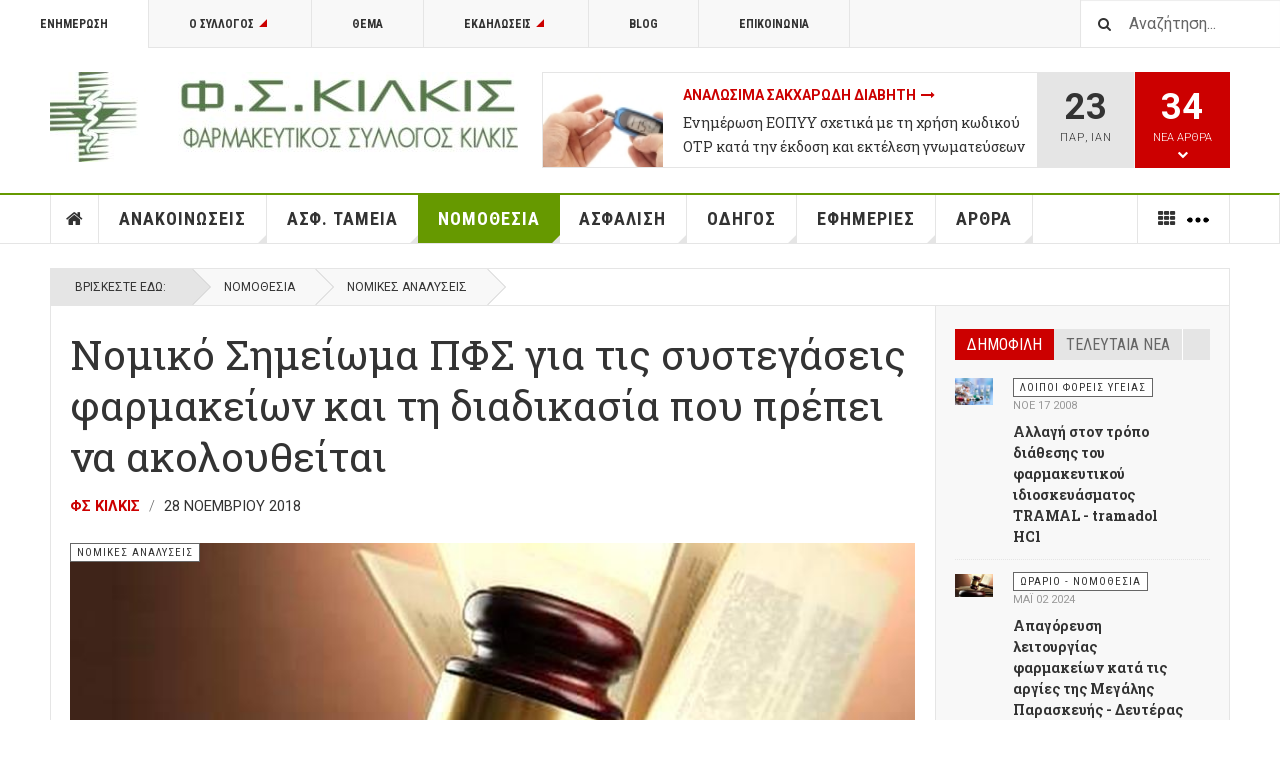

--- FILE ---
content_type: text/html; charset=utf-8
request_url: https://www.fskilkis.gr/nomothesia/72-nomikes-analyseis/983-nomiko-simeioma-pfs-gia-systegaseis-farmakeion-kai-diadikasia-pou-akoloutheite
body_size: 28997
content:

<!DOCTYPE html>
<html lang="el-gr" dir="ltr"
	  class='layout-magazine com_content view-article itemid-142 j31 mm-hover  cat-green'>

<head>
	<base href="https://www.fskilkis.gr/nomothesia/72-nomikes-analyseis/983-nomiko-simeioma-pfs-gia-systegaseis-farmakeion-kai-diadikasia-pou-akoloutheite" />
	<meta http-equiv="content-type" content="text/html; charset=utf-8" />
	<meta name="author" content="ΦΣ Κιλκίς" />
	<meta name="description" content="Φαρμακευτική Νομοθεσία, ίδρυση &amp; λειτουργία φαρμακείου, φαρμακευτική δεοντολογία, νομοθεσία ναρκωτικών, Ευρωπαϊκή νομοθεσία, νομικές αναλύσεις, Υπουργικές Αποφάσεις, αποφάσεις ΣτΕ, νομοθεσία φαρμάκων" />
	<meta name="generator" content="Joomla! - Open Source Content Management" />
	<title>Νομικό Σημείωμα ΠΦΣ για τις συστεγάσεις φαρμακείων και τη διαδικασία που πρέπει να ακολουθείται - Φαρμακευτικός Σύλλογος Κιλκίς</title>
	<link href="/templates/ja_teline_v/favicon.ico" rel="shortcut icon" type="image/vnd.microsoft.icon" />
	<link href="https://www.fskilkis.gr/component/search/?Itemid=142&amp;catid=72&amp;id=983&amp;format=opensearch" rel="search" title="Αναζήτηση Φαρμακευτικός Σύλλογος Κιλκίς" type="application/opensearchdescription+xml" />
	<link href="/t3-assets/css/css-d72ab-29010.css" rel="stylesheet" type="text/css" media="all" />
	<link href="/t3-assets/css/css-79b84-22600.css" rel="stylesheet" type="text/css" media="all" />
	<link href="https://www.fskilkis.gr/plugins/system/fmalertcookies/assets/css/bootstrap.min.css" rel="stylesheet" type="text/css" />
	<link href="https://www.fskilkis.gr/plugins/system/fmalertcookies/assets/css/custom.css" rel="stylesheet" type="text/css" />
	<style type="text/css">
.fb_iframe_widget iframe{max-width:none}
	</style>
	<script src="/t3-assets/js/js-5c1d2-22600.js" type="text/javascript"></script>
	<script src="/media/plg_system_jcemediabox/js/jcemediabox.min.js?7d30aa8b30a57b85d658fcd54426884a" type="text/javascript"></script>
	<script src="/t3-assets/js/js-9efb0-70276.js" type="text/javascript"></script>
	<script src="//maps.google.com/maps/api/js?sensor=true&language=el-GR" type="text/javascript"></script>
	<script src="/t3-assets/js/js-2d029-59657.js" type="text/javascript"></script>
	<script type="text/javascript">
(function(d,s,id){var js,fjs=d.getElementsByTagName(s)[0];if(d.getElementById(id))return;js=d.createElement(s);js.id=id;js.src="//connect.facebook.net/el_GR/sdk.js#xfbml=1&appId=966242223397117&version=v2.0";fjs.parentNode.insertBefore(js,fjs);}(document,"script","facebook-jssdk"));if(typeof window.fbAsyncInit=="function")window.fbAsyncInitPweb=window.fbAsyncInit;window.fbAsyncInit=function(){FB.Event.subscribe("edge.create",function(u){if(typeof ga!="undefined")ga("send","social","facebook","like",u)});FB.Event.subscribe("edge.remove",function(u){if(typeof ga!="undefined")ga("send","social","facebook","unlike",u)});if(typeof window.fbAsyncInitPweb=="function")window.fbAsyncInitPweb.apply(this,arguments)};jQuery(document).ready(function(){WfMediabox.init({"base":"\/","theme":"standard","width":"","height":"","lightbox":0,"shadowbox":0,"icons":1,"overlay":1,"overlay_opacity":0.8,"overlay_color":"#000000","transition_speed":500,"close":2,"labels":{"close":"Close","next":"Next","previous":"Previous","cancel":"Cancel","numbers":"{{numbers}}","numbers_count":"{{current}} of {{total}}","download":"Download"},"swipe":true,"expand_on_click":true});});
	var ja_base_uri = "";
jQuery(function($){ initTooltips(); $("body").on("subform-row-add", initTooltips); function initTooltips (event, container) { container = container || document;$(container).find(".hasTooltip").tooltip({"html": true,"container": "body"});} });
	</script>
	<!-- Perfect Link with Article Images on Facebook PRO -->
	<meta property="fb:app_id" content="966242223397117"/>
	<meta property="og:title" content="&Nu;&omicron;&mu;&iota;&kappa;ό &Sigma;&eta;&mu;&epsilon;ί&omega;&mu;&alpha; &Pi;&Phi;&Sigma; &gamma;&iota;&alpha; &tau;&iota;&sigmaf; &sigma;&upsilon;&sigma;&tau;&epsilon;&gamma;ά&sigma;&epsilon;&iota;&sigmaf; &phi;&alpha;&rho;&mu;&alpha;&kappa;&epsilon;ί&omega;&nu; &kappa;&alpha;&iota; &tau;&eta; &delta;&iota;&alpha;&delta;&iota;&kappa;&alpha;&sigma;ί&alpha; &pi;&omicron;&upsilon; &pi;&rho;έ&pi;&epsilon;&iota; &nu;&alpha; &alpha;&kappa;&omicron;&lambda;&omicron;&upsilon;&theta;&epsilon;ί&tau;&alpha;&iota; - &Phi;&alpha;&rho;&mu;&alpha;&kappa;&epsilon;&upsilon;&tau;&iota;&kappa;ό&sigmaf; &Sigma;ύ&lambda;&lambda;&omicron;&gamma;&omicron;&sigmaf; &Kappa;&iota;&lambda;&kappa;ί&sigmaf;"/>
	<meta property="og:type" content="article"/>
	<meta property="og:url" content="https://www.fskilkis.gr/nomothesia/72-nomikes-analyseis/983-nomiko-simeioma-pfs-gia-systegaseis-farmakeion-kai-diadikasia-pou-akoloutheite"/>
	<meta property="og:site_name" content="Φαρμακευτικός Σύλλογος Κιλκίς"/>
	<meta property="og:description" content="&Pi;&alpha;&nu;&epsilon;&lambda;&lambda;ή&nu;&iota;&omicron;&sigmaf; &Phi;&alpha;&rho;&mu;&alpha;&kappa;&epsilon;&upsilon;&tau;&iota;&kappa;ό&sigmaf; &Sigma;ύ&lambda;&lambda;&omicron;&gamma;&omicron;&sigmaf; - &Alpha;&rho;&iota;&theta;&mu;. &Pi;&rho;&omega;&tau;. 5705 28-11-2018 - &Theta;έ&mu;&alpha;: &laquo;&Sigma;&upsilon;&sigma;&tau;&epsilon;&gamma;ά&sigma;&epsilon;&iota;&sigmaf; &Phi;&alpha;&rho;&mu;&alpha;&kappa;&epsilon;ί&omega;&nu;&raquo;. &Pi;&rho;&omicron;&sigmaf;: 1. &Phi;&alpha;&rho;&mu;&alpha;&kappa;&epsilon;&upsilon;&tau;&iota;&kappa;&omicron;ί &Sigma;ύ&lambda;&lambda;&omicron;&gamma;&omicron;&iota; &tau;&eta;&sigmaf; &Chi;ώ&rho;&alpha;&sigmaf; 2. &Pi;&epsilon;&rho;&iota;&phi;έ&rho;&epsilon;&iota;&epsilon;&sigmaf; &tau;&eta;&sigmaf; &Chi;ώ&rho;&alpha;&sigmaf; &Kappa;&omicron;&iota;&nu;&omicron;&pi;&omicron;ί&eta;&sigma;&eta;: &Delta;&iota;&epsilon;ύ&theta;&upsilon;&nu;&sigma;&eta; &Phi;&alpha;&rho;&mu;ά&kappa;&omicron;&upsilon; &Upsilon;&pi;&omicron;&upsilon;&rho;&gamma;&epsilon;ί&omicron;&upsilon; &Upsilon;&gamma;&epsilon;ί&alpha;&sigmaf;, &Tau;&mu;ή&mu;&alpha; &Beta;΄ &Pi;&alpha;&rho;&alpha;&tau;&eta;&rho;&epsilon;ί&tau;&alpha;&iota; &delta;&upsilon;&sigma;&tau;&upsilon;&chi;ώ&sigmaf;..."/>
	<meta property="og:image" content="https://www.fskilkis.gr/images/stories/arthra/nomothesia.jpg"/>

	
<!-- META FOR IOS & HANDHELD -->
	<meta name="viewport" content="width=device-width, initial-scale=1.0, maximum-scale=1.0, user-scalable=no"/>
	<style type="text/stylesheet">
		@-webkit-viewport   { width: device-width; }
		@-moz-viewport      { width: device-width; }
		@-ms-viewport       { width: device-width; }
		@-o-viewport        { width: device-width; }
		@viewport           { width: device-width; }
	</style>
	<script type="text/javascript">
		//<![CDATA[
		if (navigator.userAgent.match(/IEMobile\/10\.0/)) {
			var msViewportStyle = document.createElement("style");
			msViewportStyle.appendChild(
				document.createTextNode("@-ms-viewport{width:auto!important}")
			);
			document.getElementsByTagName("head")[0].appendChild(msViewportStyle);
		}
		//]]>
	</script>
<meta name="HandheldFriendly" content="true"/>
<meta name="apple-mobile-web-app-capable" content="YES"/>
<!-- //META FOR IOS & HANDHELD -->



<!-- GOOGLE FONTS -->
<link href='https://fonts.googleapis.com/css?family=Roboto:400,400italic,300,300italic,700,700italic' rel='stylesheet' type='text/css'>
<link href='https://fonts.googleapis.com/css?family=Roboto+Slab:400,300,700' rel='stylesheet' type='text/css'>
<link href='https://fonts.googleapis.com/css?family=Roboto+Condensed:700,400' rel='stylesheet' type='text/css'>
<!--//GOOGLE FONTS -->


<!-- Le HTML5 shim and media query for IE8 support -->
<!--[if lt IE 9]>
<script src="//html5shim.googlecode.com/svn/trunk/html5.js"></script>
<script type="text/javascript" src="/plugins/system/t3/base-bs3/js/respond.min.js"></script>
<![endif]-->

<!-- You can add Google Analytics here or use T3 Injection feature -->
<!-- Go to www.addthis.com/dashboard to customize your tools -->
<script type="text/javascript" src="//s7.addthis.com/js/300/addthis_widget.js#pubid=ra-56056220f5e8ab7f" async="async"></script>

<script>
  (function(i,s,o,g,r,a,m){i['GoogleAnalyticsObject']=r;i[r]=i[r]||function(){
  (i[r].q=i[r].q||[]).push(arguments)},i[r].l=1*new Date();a=s.createElement(o),
  m=s.getElementsByTagName(o)[0];a.async=1;a.src=g;m.parentNode.insertBefore(a,m)
  })(window,document,'script','https://www.google-analytics.com/analytics.js','ga');

  ga('create', 'UA-2463905-1', 'auto');
  ga('send', 'pageview');

</script>

</head>

<body>

<div class="t3-wrapper"> <!-- Need this wrapper for off-canvas menu. Remove if you don't use of-canvas -->

  
	<!-- TOPBAR -->
	<div class="t3-topbar">

		<div class="top-left">
			<nav class="t3-topnav">
				<ul class="nav nav-pills nav-stacked menu">
<li class="item-113 default"><a href="/" class="nav-icon nav-magazine">Ενημέρωση</a></li><li class="item-262 deeper dropdown parent"><a href="/syllogos" class="nav-icon nav-club dropdown-toggle" data-toggle="dropdown">Ο Σύλλογος<em class="caret"></em></a><ul class="dropdown-menu"><li class="item-263"><a href="/syllogos/dilofakil" class="">ΔΙ.ΛΟ.ΦΑ.ΚΙΛ.</a></li><li class="item-264"><a href="/syllogos/istoriki-anadromi" class="">Ιστορική Αναδρομή</a></li><li class="item-265"><a href="/syllogos/farmakopoioi-meli" class="">Φαρμακοποιοί Μέλη</a></li><li class="item-309"><a href="/syllogos/koinoniko-iatreio-farmakeio-kilkis" class="">Κοινωνικό Ιατρείο – Φαρμακείο Κιλκίς</a></li><li class="item-678"><a href="/syllogos/leykoma-1981-2023" class="">Λεύκωμα Φ.Σ. Κιλκίς 1981 - 2023</a></li></ul></li><li class="item-286"><a href="/topic" class="nav-icon nav-magazine">Θέμα</a></li><li class="item-136 deeper dropdown parent"><a href="/pharma-events" class="nav-icon nav-events dropdown-toggle" data-toggle="dropdown">Εκδηλώσεις<em class="caret"></em></a><ul class="dropdown-menu"><li class="item-137"><a href="/pharma-events/fskilkis-videos" class="nav-icon nav-media">Videos</a></li></ul></li><li class="item-138"><a href="/fskilkis-blog" class="nav-icon nav-blog">Blog</a></li><li class="item-257"><a href="/contact" class="nav-icon nav-contact">Επικοινωνία</a></li></ul>

			</nav>
		</div>

		<div class="top-right">
			<div class="module-search">
	<form action="/nomothesia" method="post" class="form-inline">
		<i class="fa fa-search"></i>
		<label for="mod-search-searchword" class="element-invisible">Αναζήτηση...</label> <input name="searchword" id="mod-search-searchword" maxlength="200"  class="form-control inputbox search-query" type="text" size="20" value="Αναζήτηση..."  onblur="if (this.value=='') this.value='Αναζήτηση...';" onfocus="if (this.value=='Αναζήτηση...') this.value='';" />		<input type="hidden" name="task" value="search" />
		<input type="hidden" name="option" value="com_search" />
		<input type="hidden" name="Itemid" value="142" />

	</form>

</div>

		</div>

	</div>

			<script>
			(function ($) {
				$('.t3-topnav li.item-113').addClass('active');
			})(jQuery);
		</script>
		<!-- //TOP BAR -->


	
<!-- HEADER -->
<header id="t3-header" class="t3-header">
	<div class="container">
		<div class="row">

			<div class="col-md-5 header-left">

				<!-- OFF CANVAS TOGGLE -->
				
<button class="btn btn-default off-canvas-toggle" type="button" data-pos="left" data-nav="#t3-off-canvas" data-effect="off-canvas-effect-4">
  <i class="fa fa-bars"></i>
</button>

<div id="t3-off-canvas" class="t3-off-canvas">

  <div class="t3-off-canvas-header">
    <h2 class="t3-off-canvas-header-title">Sidebar</h2>
    <button type="button" class="close" data-dismiss="modal" aria-hidden="true">&times;</button>
  </div>

  <div class="t3-off-canvas-body">
    <div class="t3-module module " id="Mod216"><div class="module-inner"><div class="module-ct"><ul class="nav nav-pills nav-stacked menu">
<li class="item-113 default"><a href="/" class="nav-icon nav-magazine">Ενημέρωση</a></li><li class="item-262 deeper dropdown parent"><a href="/syllogos" class="nav-icon nav-club dropdown-toggle" data-toggle="dropdown">Ο Σύλλογος<em class="caret"></em></a><ul class="dropdown-menu"><li class="item-263"><a href="/syllogos/dilofakil" class="">ΔΙ.ΛΟ.ΦΑ.ΚΙΛ.</a></li><li class="item-264"><a href="/syllogos/istoriki-anadromi" class="">Ιστορική Αναδρομή</a></li><li class="item-265"><a href="/syllogos/farmakopoioi-meli" class="">Φαρμακοποιοί Μέλη</a></li><li class="item-309"><a href="/syllogos/koinoniko-iatreio-farmakeio-kilkis" class="">Κοινωνικό Ιατρείο – Φαρμακείο Κιλκίς</a></li><li class="item-678"><a href="/syllogos/leykoma-1981-2023" class="">Λεύκωμα Φ.Σ. Κιλκίς 1981 - 2023</a></li></ul></li><li class="item-286"><a href="/topic" class="nav-icon nav-magazine">Θέμα</a></li><li class="item-136 deeper dropdown parent"><a href="/pharma-events" class="nav-icon nav-events dropdown-toggle" data-toggle="dropdown">Εκδηλώσεις<em class="caret"></em></a><ul class="dropdown-menu"><li class="item-137"><a href="/pharma-events/fskilkis-videos" class="nav-icon nav-media">Videos</a></li></ul></li><li class="item-138"><a href="/fskilkis-blog" class="nav-icon nav-blog">Blog</a></li><li class="item-257"><a href="/contact" class="nav-icon nav-contact">Επικοινωνία</a></li></ul>
</div></div></div><div class="t3-module module " id="Mod217"><div class="module-inner"><h3 class="module-title "><span>Μενού Επιλογών</span></h3><div class="module-ct"><ul class="nav nav-pills nav-stacked menu">
<li class="item-151"><a href="/" class="">Αρχική </a></li><li class="item-139"><a href="/anakoinoseis" class="">Ανακοινώσεις</a></li><li class="item-108"><a href="/asfalistika-tameia" class="">Ασφ. Ταμεία</a></li><li class="item-142 current active"><a href="/nomothesia" class="">Νομοθεσία</a></li><li class="item-144"><a href="/asfalisi" class="">Ασφάλιση</a></li><li class="item-145"><a href="/odigos" class="">Οδηγός</a></li><li class="item-147"><a href="/efimeries" class="">Εφημερίες</a></li><li class="item-148"><a href="/arthra" class="">Άρθρα</a></li><li class="item-150 divider deeper dropdown parent"><span class="separator "><img src="/images/more-22.png" alt="More" /></span>
<ul class="dropdown-menu"><li class="item-204"><a href="/more/diaskedasi" class="">Διασκέδαση</a></li><li class="item-311"><a href="/more/woman-calendar" class="">Το Ημερολόγιο της Γυναίκας</a></li><li class="item-258"><a href="/contact" class="">Επικοινωνία </a></li></ul></li></ul>
</div></div></div>
  </div>

</div>

				<!-- // OFF CANVAS TOGGLE -->

				<!-- LOGO -->
				<div class="logo">
					<div class="logo-image logo-control">
						<a href="/" title="Φαρμακευτικός Σύλλογος Κιλκίς">
															<img class="logo-img" src="/images/stories/joomlart/logo-fskilkis-2.jpg" alt="Φαρμακευτικός Σύλλογος Κιλκίς" />
																						<img class="logo-img-sm" src="/images/stories/joomlart/logo-fskilkis-2.jpg" alt="Φαρμακευτικός Σύλλογος Κιλκίς" />
														<span>Φαρμακευτικός Σύλλογος Κιλκίς</span>
						</a>
						<small class="site-slogan">Ενημέρωση Για Φαρμακοποιούς</small>
					</div>
				</div>
				<!-- //LOGO -->

			</div>

			<!-- HEADER RIGHT -->
			<div class="col-md-7 header-right">
				<div class="header-right-inner">

					<div class="col trending ">
						
<div class="magazine-links">

	<div class="carousel slide carousel-fade" data-ride="carousel" data-interval="5000">

		<!-- Wrapper for slides -->
		<div class="carousel-inner" role="listbox">
						<div class="item active">
				<div class="magazine-item link-item topic-item">

	<div class="col col-media">
		<div class="pull-left item-image" itemprop="image">

      <a href="/topic/530-analosima-sakcharodi-diaviti" itemprop="url">
  	   <img  src="/media/jact/small/images/stories/arthra/analosima-diabetes.jpg" alt="Αναλώσιμα Σακχαρώδη Διαβήτη" itemprop="thumbnailUrl"/>
      </a>
  </div>
	</div>

	<div class="col col-content">

		
		
			<div class="article-title">

							<h3 itemprop="name">
											<a href="/topic/530-analosima-sakcharodi-diaviti" itemprop="url">
						Αναλώσιμα Σακχαρώδη Διαβήτη</a>
									</h3>
			
											</div>
	
						<a href="/asfalistika-tameia/33-eopyy/1318-enimerosi-eopyy-sxetika-me-ti-xrisi-kodikoy-otp-kata-tin-ekdosi-kai-ektelesi-gnomateyseon-ekpy" itemprop="url">
					Ενημέρωση ΕΟΠΥΥ σχετικά με τη χρήση κωδικού OTP κατά την έκδοση και εκτέλεση γνωματεύσεων ΕΚΠΥ</a>
				
			</div>
</div>			</div>
						<div class="item ">
				<div class="magazine-item link-item topic-item">

	<div class="col col-media">
		<div class="pull-left item-image" itemprop="image">

      <a href="/topic/526-syntagografisi-narkotikon" itemprop="url">
  	   <img  src="/media/jact/small/images/stories/arthra/drugs-rx-med.jpg" alt="Συνταγογράφηση Ναρκωτικών" itemprop="thumbnailUrl"/>
      </a>
  </div>
	</div>

	<div class="col col-content">

		
		
			<div class="article-title">

							<h3 itemprop="name">
											<a href="/topic/526-syntagografisi-narkotikon" itemprop="url">
						Συνταγογράφηση Ναρκωτικών</a>
									</h3>
			
											</div>
	
						<a href="/anakoinoseis/20-pfs/1177-enimerosi-pfs-gia-tin-efarmogi-tou-ilektronikoy-vivliou-narkotikon" itemprop="url">
					Ενημέρωση ΠΦΣ για την εφαρμογή του Ηλεκτρονικού Βιβλίου Ναρκωτικών</a>
				
			</div>
</div>			</div>
						<div class="item ">
				<div class="magazine-item link-item topic-item">

	<div class="col col-media">
		<div class="pull-left item-image" itemprop="image">

      <a href="/topic/520-farmaka-aimokatharsis-xna" itemprop="url">
  	   <img  src="/media/jact/small/images/stories/arthra/nefro-1.jpg" alt="Χρόνια Νεφρική Ανεπάρκεια (ΧΝΑ)" itemprop="thumbnailUrl"/>
      </a>
  </div>
	</div>

	<div class="col col-content">

		
		
			<div class="article-title">

							<h3 itemprop="name">
											<a href="/topic/520-farmaka-aimokatharsis-xna" itemprop="url">
						Φάρμακα Αιμοκάθαρσης Χρόνιας Νεφρικής Ανεπάρκειας (ΧΝΑ)</a>
									</h3>
			
											</div>
	
						<a href="/asfalistika-tameia/33-eopyy/987-katargeite-periorismos-50-euro-syntagi-farmaka-kata-diarkeia-aimokatharsis" itemprop="url">
					Καταργείται ο περιορισμός των 50€ ανά συνταγή για φάρμακα που χορηγούνται κατά τη διάρκεια αιμοκάθαρσης</a>
				
			</div>
</div>			</div>
						<div class="item ">
				<div class="magazine-item link-item topic-item">

	<div class="col col-media">
		<div class="pull-left item-image" itemprop="image">

      <a href="/topic/519-fyk-eopyy-exosomatikes" itemprop="url">
  	   <img  src="/media/jact/small/images/stories/arthra/drugs-rx-pharmacy.jpg" alt="Φάρμακα Υψηλού Κόστους - ΕΟΠΥΥ - Εξωσωματικές" itemprop="thumbnailUrl"/>
      </a>
  </div>
	</div>

	<div class="col col-content">

		
		
			<div class="article-title">

							<h3 itemprop="name">
											<a href="/topic/519-fyk-eopyy-exosomatikes" itemprop="url">
						Φάρμακα Υψηλού Κόστους - ΕΟΠΥΥ - Εξωσωματικές</a>
									</h3>
			
											</div>
	
						<a href="/asfalistika-tameia/33-eopyy/1085-xorigisi-fyk-meso-idiotikon-farmakeion-gia-to-xroniko-diastima-pou-farmakeftikes-etaireies-tha-einai-kleistes-logo-therinon-diakopon" itemprop="url">
					Χορήγηση ΦΥΚ μέσω ιδιωτικών φαρμακείων για το χρονικό διάστημα που φαρμακευτικές εταιρείες θα είναι κλειστές λόγω θερινών διακοπών</a>
				
			</div>
</div>			</div>
						<div class="item ">
				<div class="magazine-item link-item topic-item">

	<div class="col col-media">
		<div class="pull-left item-image" itemprop="image">

      <a href="/topic/527-odigies-ektelesis-syntagon" itemprop="url">
  	   <img  src="/media/jact/small/images/stories/arthra/syntagi-farmakopoios.jpg" alt="Οδηγίες Εκτέλεσης Συνταγών" itemprop="thumbnailUrl"/>
      </a>
  </div>
	</div>

	<div class="col col-content">

		
		
			<div class="article-title">

							<h3 itemprop="name">
											<a href="/topic/527-odigies-ektelesis-syntagon" itemprop="url">
						Οδηγίες Εκτέλεσης Συνταγών</a>
									</h3>
			
											</div>
	
						<a href="/anakoinoseis/20-pfs/1342-ektelesi-kai-ypovoli-ton-syntagon-ton-tameion-tou-stratoy-meso-tou-eopyy-apo-tin-1i-ianouariou-2026" itemprop="url">
					Εκτέλεση και Υποβολή των συνταγών των Ταμείων του Στρατού μέσω του ΕΟΠΥΥ, από την 1η Ιανουαρίου 2026</a>
				
			</div>
</div>			</div>
						<div class="item ">
				<div class="magazine-item link-item topic-item">

	<div class="col col-media">
		<div class="pull-left item-image" itemprop="image">

      <a href="/topic/474-ypovoli-syntagon-eopyy" itemprop="url">
  	   <img  src="/media/jact/small/images/stories/arthtra-internal/eopyy-syntages-fakelos.jpg" alt="Υποβολή Συνταγών ΕΟΠΥΥ" itemprop="thumbnailUrl"/>
      </a>
  </div>
	</div>

	<div class="col col-content">

		
		
			<div class="article-title">

							<h3 itemprop="name">
											<a href="/topic/474-ypovoli-syntagon-eopyy" itemprop="url">
						Υποβολή Συνταγών ΕΟΠΥΥ</a>
									</h3>
			
											</div>
	
						<a href="/anakoinoseis/20-pfs/1349-enimerosi-pfs-gia-tin-enarksi-ektelesis-syntagon-farmakon-ypetha-meso-eopyy-apo-tin-1i-ianouariou-2026" itemprop="url">
					Ενημέρωση ΠΦΣ για την έναρξη εκτέλεσης συνταγών φαρμάκων ΥΠΕΘΑ μέσω ΕΟΠΥΥ από την 1η Ιανουαρίου 2026</a>
				
			</div>
</div>			</div>
						<div class="item ">
				<div class="magazine-item link-item topic-item">

	<div class="col col-media">
		<div class="pull-left item-image" itemprop="image">

      <a href="/topic/475-emvolia" itemprop="url">
  	   <img  src="/media/jact/small/images/stories/arthra/emvolia.jpg" alt="Εμβόλια" itemprop="thumbnailUrl"/>
      </a>
  </div>
	</div>

	<div class="col col-content">

		
		
			<div class="article-title">

							<h3 itemprop="name">
											<a href="/topic/475-emvolia" itemprop="url">
						Εμβόλια</a>
									</h3>
			
											</div>
	
						<a href="/anakoinoseis/20-pfs/1351-allagi-katigoriopoiisis-tou-skevasmatos-beyfortus-sto-s-i-s-apo-1-1-2026" itemprop="url">
					Αλλαγή κατηγοριοποίησης του σκευάσματος Beyfortus στο Σ.Η.Σ από 1-1-2026</a>
				
			</div>
</div>			</div>
						<div class="item ">
				<div class="magazine-item link-item topic-item">

	<div class="col col-media">
		<div class="pull-left item-image" itemprop="image">

      <a href="/topic/369-skeuasmata-eidikis-diatrofis-analosima-ygeionomikou-ylikou" itemprop="url">
  	   <img  src="/media/jact/small/images/stories/arthtra-internal/eopyy_analosima.jpg" alt="Ειδική Διατροφή Υγειονομικό Υλικό" itemprop="thumbnailUrl"/>
      </a>
  </div>
	</div>

	<div class="col col-content">

		
		
			<div class="article-title">

							<h3 itemprop="name">
											<a href="/topic/369-skeuasmata-eidikis-diatrofis-analosima-ygeionomikou-ylikou" itemprop="url">
						Σκευάσματα Ειδικής Διατροφής - Αναλώσιμα Υγειονομικού Υλικού</a>
									</h3>
			
											</div>
	
						<a href="/anakoinoseis/20-pfs/1329-ypoxreosi-gia-ekdosi-kai-ektyposi-olon-ton-gnomateyseon-analosimon-se-entypi-morfi-apo-01-07-2025-katargisi-theorisis-gnomateyseon-edapy" itemprop="url">
					Υποχρέωση για έκδοση και εκτύπωση όλων των γνωματεύσεων αναλωσίμων σε έντυπη μορφή από 01.07.2025 - Κατάργηση θεώρησης γνωματεύσεων edapy</a>
				
			</div>
</div>			</div>
					</div>
	</div>
</div>

					</div>

					<div class="col calendar">
						<div class="col-inner">
							<span class="number date">23</span>
							<div class="text">
								<span class="day">Παρ</span>, <span class="month">Ιαν</span>
							</div>
						</div>
					</div>

										<div class="col whatsnew ">
						<div class="col-inner">
							
		<div class="whatsnew-alert" data-url="https://www.fskilkis.gr/?t3action=module&amp;mid=201&amp;style=raw">
		<span class="number">34</span>
		<span class="text">Νέα Άρθρα</span>
		<span class="text indicator"><i class="fa fa-chevron-down"></i></span>
	</div>


						</div>
					</div>
					
				</div>
			</div>
			<!-- // HEADER RIGHT -->

		</div>
	</div>
</header>
<!-- // HEADER -->


  
<!-- MAIN NAVIGATION -->
<nav id="t3-mainnav" class="wrap navbar navbar-default t3-mainnav">
	<div class="container">

		<!-- Brand and toggle get grouped for better mobile display -->
		<div class="navbar-header">
					</div>

		
		<div class="t3-navbar navbar-collapse collapse">
			<div  class="t3-megamenu"  data-responsive="true">
<ul itemscope itemtype="http://www.schema.org/SiteNavigationElement" class="nav navbar-nav level0">
<li itemprop='name' class="item-home" data-id="151" data-level="1" data-class="item-home" data-xicon="fa fa-home">
<a itemprop='url' class=""  href="/"   data-target="#"><span class="fa fa-home"></span>Αρχική</a>

</li>
<li itemprop='name' class="dropdown mega mega-align-justify sub-hidden-collapse" data-id="139" data-level="1" data-alignsub="justify" data-hidewcol="1">
<a itemprop='url' class=" dropdown-toggle"  href="/anakoinoseis"   data-target="#" data-toggle="dropdown">Ανακοινώσεις <em class="caret"></em></a>

<div class="nav-child dropdown-menu mega-dropdown-menu col-xs-12"  ><div class="mega-dropdown-inner">
<div class="row">
<div class="col-xs-2 mega-col-module mega-left hidden-collapse" data-width="2" data-position="140" data-class="mega-left" data-hidewcol="1"><div class="mega-inner">
<div class="t3-module module " id="Mod140"><div class="module-inner"><h3 class="module-title "><span>Ανακοινώσεις Φορέων</span></h3><div class="module-ct"><ul class="categories-module mod-list">
	<li> 		<h4>
		<a href="/anakoinoseis/19-fs-kilkis">
		Φ.Σ. Κιλκίς					</a>
		</h4>

					</li>
	<li> 		<h4>
		<a href="/anakoinoseis/20-pfs">
		Π.Φ.Σ.					</a>
		</h4>

					</li>
	<li> 		<h4>
		<a href="/anakoinoseis/21-ypourgeio-ygeias">
		Υπουργείο Υγείας					</a>
		</h4>

					</li>
	<li> 		<h4>
		<a href="/anakoinoseis/22-eof">
		Ε.Ο.Φ.					</a>
		</h4>

					</li>
	<li> 		<h4>
		<a href="/anakoinoseis/28-ypourgeio-oikonomikon">
		Υπουργείο Οικονομικών - Φορολογικά					</a>
		</h4>

					</li>
	<li> 		<h4>
		<a href="/anakoinoseis/73-loipoi-foreis-ygeias">
		Λοιποί Φορείς Υγείας					</a>
		</h4>

					</li>
	<li> 		<h4>
		<a href="/anakoinoseis/11-anakliseis-farmakon">
		Ανακλήσεις Φαρμάκων - Προειδοποιήσεις					</a>
		</h4>

					</li>
	<li> 		<h4>
		<a href="/anakoinoseis/78-ypourgeio-anaptyksis-kai-ependyseon">
		Υπουργείο Ανάπτυξης και Επενδύσεων					</a>
		</h4>

					</li>
</ul>
</div></div></div>
</div></div>
<div class="col-xs-10 mega-col-module mega-right" data-width="10" data-position="146" data-class="mega-right"><div class="mega-inner">
<div class="t3-module module " id="Mod146"><div class="module-inner"><h3 class="module-title "><span>Τελευταία Φαρμακευτικά Νέα</span></h3><div class="module-ct"><div class="section-inner ">

    <div class="category-module magazine-links">
        <ul class="item-list grid-view">
                            <li class="item">
                    <div class="magazine-item link-item" itemscope itemtype="http://schema.org/Article">
	<div class="col col-media">
		<div class="pull-left item-image" itemprop="image">

      <a href="/anakoinoseis/73-loipoi-foreis-ygeias/571-allagi-tropou-diathesis-tramal-tramadol-hci" itemprop="url">
  	   <img  src="/media/jact/small/images/stories/arthtra-internal/pharmacy-pils-600.jpg" alt="TRAMAL - tramadol HCl" itemprop="thumbnailUrl"/>
      </a>
  </div>
	</div>

	<div class="col col-content">
					<aside class="article-aside">
							<span class="category-name cat-red" title="Κατηγορία: ">
				<a href="/anakoinoseis/73-loipoi-foreis-ygeias" ><span itemprop="genre">Λοιποί Φορείς Υγείας</span></a>			</span>					<dl class="article-info muted">

		
			<dt class="article-info-term">
													Λεπτομέρειες							</dt>
      <dd class="hidden"></dd>
			
			
			
										<dd class="published">
				<i class="icon-calendar"></i>
				<time datetime="2008-11-17T20:45:08+02:00" itemprop="datePublished">
					Νοε 17 2008				</time>
			</dd>			
					
					
			
						</dl>
			</aside>
		
		
			<div class="article-title">

							<h3 itemprop="name">
											<a href="/anakoinoseis/73-loipoi-foreis-ygeias/571-allagi-tropou-diathesis-tramal-tramadol-hci" itemprop="url">
						 Αλλαγή στον τρόπο διάθεσης του φαρμακευτικού ιδιοσκευάσματος TRAMAL - tramadol HCl</a>
									</h3>
			
											</div>
	
			</div>
</div>                </li>
                            <li class="item">
                    <div class="magazine-item link-item" itemscope itemtype="http://schema.org/Article">
	<div class="col col-media">
		<div class="pull-left item-image" itemprop="image">

      <a href="/anakoinoseis/20-pfs/771-exodiko-pfs-kai-apagoreusi-parallilon-exagogon-farmakon" itemprop="url">
  	   <img  src="/media/jact/small/images/stories/arthra/pfs-logo.jpg" alt="απαγόρευση των παράλληλων εξαγωγών φαρμάκων" itemprop="thumbnailUrl"/>
      </a>
  </div>
	</div>

	<div class="col col-content">
					<aside class="article-aside">
							<span class="category-name  cat-red" title="Κατηγορία: ">
				<a href="/anakoinoseis/20-pfs" ><span itemprop="genre">Π.Φ.Σ.</span></a>			</span>					<dl class="article-info muted">

		
			<dt class="article-info-term">
													Λεπτομέρειες							</dt>
      <dd class="hidden"></dd>
			
			
			
										<dd class="published">
				<i class="icon-calendar"></i>
				<time datetime="2016-04-15T12:18:22+03:00" itemprop="datePublished">
					Απρ 15 2016				</time>
			</dd>			
					
					
			
						</dl>
			</aside>
		
		
			<div class="article-title">

							<h3 itemprop="name">
											<a href="/anakoinoseis/20-pfs/771-exodiko-pfs-kai-apagoreusi-parallilon-exagogon-farmakon" itemprop="url">
						 Εξώδικο του ΠΦΣ και απαγόρευση των παράλληλων εξαγωγών φαρμάκων</a>
									</h3>
			
											</div>
	
			</div>
</div>                </li>
                            <li class="item">
                    <div class="magazine-item link-item" itemscope itemtype="http://schema.org/Article">
	<div class="col col-media">
		<div class="pull-left item-image" itemprop="image">

      <a href="/anakoinoseis/20-pfs/1283-nees-trimines-parataseis-ton-ektakton-metron-logo-pandimias-eos-31-martiou-2024" itemprop="url">
  	   <img  src="/media/jact/small/images/stories/arthra/pfs-logo.jpg" alt="Νέες τρίμηνες παρατάσεις των έκτακτων μέτρων λόγω πανδημίας" itemprop="thumbnailUrl"/>
      </a>
  </div>
	</div>

	<div class="col col-content">
					<aside class="article-aside">
							<span class="category-name  cat-red" title="Κατηγορία: ">
				<a href="/anakoinoseis/20-pfs" ><span itemprop="genre">Π.Φ.Σ.</span></a>			</span>					<dl class="article-info muted">

		
			<dt class="article-info-term">
													Λεπτομέρειες							</dt>
      <dd class="hidden"></dd>
			
			
			
										<dd class="published">
				<i class="icon-calendar"></i>
				<time datetime="2023-12-22T11:52:16+02:00" itemprop="datePublished">
					Δεκ 22 2023				</time>
			</dd>			
					
					
			
						</dl>
			</aside>
		
		
			<div class="article-title">

							<h3 itemprop="name">
											<a href="/anakoinoseis/20-pfs/1283-nees-trimines-parataseis-ton-ektakton-metron-logo-pandimias-eos-31-martiou-2024" itemprop="url">
						 Νέες τρίμηνες παρατάσεις των έκτακτων μέτρων λόγω πανδημίας έως 31 Μαρτίου 2024</a>
									</h3>
			
											</div>
	
			</div>
</div>                </li>
                            <li class="item">
                    <div class="magazine-item link-item" itemscope itemtype="http://schema.org/Article">
	<div class="col col-media">
		<div class="pull-left item-image" itemprop="image">

      <a href="/anakoinoseis/20-pfs/344-1-syndiaskepsi-proedron-europaikon-farmakeutikon-syllogon-athina" itemprop="url">
  	   <img  src="/media/jact/small/images/stories/arthra/pharmaceutical_symposium.jpg" alt="" itemprop="thumbnailUrl"/>
      </a>
  </div>
	</div>

	<div class="col col-content">
					<aside class="article-aside">
							<span class="category-name  cat-red" title="Κατηγορία: ">
				<a href="/anakoinoseis/20-pfs" ><span itemprop="genre">Π.Φ.Σ.</span></a>			</span>					<dl class="article-info muted">

		
			<dt class="article-info-term">
													Λεπτομέρειες							</dt>
      <dd class="hidden"></dd>
			
			
			
										<dd class="published">
				<i class="icon-calendar"></i>
				<time datetime="2015-09-01T12:00:00+03:00" itemprop="datePublished">
					Σεπ 01 2015				</time>
			</dd>			
					
					
			
						</dl>
			</aside>
		
		
			<div class="article-title">

							<h3 itemprop="name">
											<a href="/anakoinoseis/20-pfs/344-1-syndiaskepsi-proedron-europaikon-farmakeutikon-syllogon-athina" itemprop="url">
						1η Συνδιάσκεψη  των Προέδρων των Ευρωπαϊκών Φαρμακευτικών Συλλόγων στην Αθήνα </a>
									</h3>
			
											</div>
	
			</div>
</div>                </li>
                            <li class="item">
                    <div class="magazine-item link-item" itemscope itemtype="http://schema.org/Article">
	<div class="col col-media">
		<div class="pull-left item-image" itemprop="image">

      <a href="/anakoinoseis/19-fs-kilkis/694-egainia-tou-koinonikou-iatreiou-farmakeiou-kilkis" itemprop="url">
  	   <img  src="/media/jact/small/images/stories/kif/kif-kilkis_01.jpg" alt="Eγκαίνια" itemprop="thumbnailUrl"/>
      </a>
  </div>
	</div>

	<div class="col col-content">
					<aside class="article-aside">
							<span class="category-name  cat-red" title="Κατηγορία: ">
				<a href="/anakoinoseis/19-fs-kilkis" ><span itemprop="genre">Φ.Σ. Κιλκίς</span></a>			</span>					<dl class="article-info muted">

		
			<dt class="article-info-term">
													Λεπτομέρειες							</dt>
      <dd class="hidden"></dd>
			
			
			
										<dd class="published">
				<i class="icon-calendar"></i>
				<time datetime="2010-09-08T12:21:47+03:00" itemprop="datePublished">
					Σεπ 08 2010				</time>
			</dd>			
					
					
			
						</dl>
			</aside>
		
		
			<div class="article-title">

							<h3 itemprop="name">
											<a href="/anakoinoseis/19-fs-kilkis/694-egainia-tou-koinonikou-iatreiou-farmakeiou-kilkis" itemprop="url">
						Eγκαίνια του Κοινωνικού Ιατρείου - Φαρμακείου Κιλκίς</a>
									</h3>
			
											</div>
	
			</div>
</div>                </li>
                            <li class="item">
                    <div class="magazine-item link-item" itemscope itemtype="http://schema.org/Article">
	<div class="col col-media">
		<div class="pull-left item-image" itemprop="image">

      <a href="/anakoinoseis/73-loipoi-foreis-ygeias/558-enimerosi-vianex-versatis" itemprop="url">
  	   <img  src="/media/jact/small/images/stories/arthtra-internal/versatis-vianex.jpg" alt="διάθεση του VERSATIS " itemprop="thumbnailUrl"/>
      </a>
  </div>
	</div>

	<div class="col col-content">
					<aside class="article-aside">
							<span class="category-name cat-red" title="Κατηγορία: ">
				<a href="/anakoinoseis/73-loipoi-foreis-ygeias" ><span itemprop="genre">Λοιποί Φορείς Υγείας</span></a>			</span>					<dl class="article-info muted">

		
			<dt class="article-info-term">
													Λεπτομέρειες							</dt>
      <dd class="hidden"></dd>
			
			
			
										<dd class="published">
				<i class="icon-calendar"></i>
				<time datetime="2015-05-04T13:53:06+03:00" itemprop="datePublished">
					Μάι 04 2015				</time>
			</dd>			
					
					
			
						</dl>
			</aside>
		
		
			<div class="article-title">

							<h3 itemprop="name">
											<a href="/anakoinoseis/73-loipoi-foreis-ygeias/558-enimerosi-vianex-versatis" itemprop="url">
						Eνημέρωση από τη ΒΙΑΝΕΞ Α.Ε. σχετικά με τη διάθεση του VERSATIS </a>
									</h3>
			
											</div>
	
			</div>
</div>                </li>
                            <li class="item">
                    <div class="magazine-item link-item" itemscope itemtype="http://schema.org/Article">
	<div class="col col-media">
		<div class="pull-left item-image" itemprop="image">

      <a href="/anakoinoseis/20-pfs/1108-epikairopoiimenes-odigies-pfs-gia-tin-asfali-leitourgia-ton-farmakeion-sta-plaisia-tou-deyterou-kymatos-covid-19" itemprop="url">
  	   <img  src="/media/jact/small/images/stories/arthra/pfs-logo.jpg" alt="Οδηγίες ΠΦΣ για την ασφαλή λειτουργία των φαρμακείων" itemprop="thumbnailUrl"/>
      </a>
  </div>
	</div>

	<div class="col col-content">
					<aside class="article-aside">
							<span class="category-name  cat-red" title="Κατηγορία: ">
				<a href="/anakoinoseis/20-pfs" ><span itemprop="genre">Π.Φ.Σ.</span></a>			</span>					<dl class="article-info muted">

		
			<dt class="article-info-term">
													Λεπτομέρειες							</dt>
      <dd class="hidden"></dd>
			
			
			
										<dd class="published">
				<i class="icon-calendar"></i>
				<time datetime="2020-11-10T12:28:57+02:00" itemprop="datePublished">
					Νοε 10 2020				</time>
			</dd>			
					
					
			
						</dl>
			</aside>
		
		
			<div class="article-title">

							<h3 itemprop="name">
											<a href="/anakoinoseis/20-pfs/1108-epikairopoiimenes-odigies-pfs-gia-tin-asfali-leitourgia-ton-farmakeion-sta-plaisia-tou-deyterou-kymatos-covid-19" itemprop="url">
						Eπικαιροποιημένες οδηγίες ΠΦΣ για την ασφαλή λειτουργία των φαρμακείων στα πλαίσια του δεύτερου κύματος COVID-19</a>
									</h3>
			
											</div>
	
			</div>
</div>                </li>
                            <li class="item">
                    <div class="magazine-item link-item" itemscope itemtype="http://schema.org/Article">
	<div class="col col-media">
		<div class="pull-left item-image" itemprop="image">

      <a href="/anakoinoseis/20-pfs/1076-aitima-pfs-gia-katargisi-ypoxreosis-diloseos-ton-apothematon-se-xeirourgikes-maskes-kai-antisiptika-eidi-apo-ta-farmakeia" itemprop="url">
  	   <img  src="/media/jact/small/images/stories/arthra/pfs-logo.jpg" alt="Αίτημα ΠΦΣ για κατάργηση υποχρέωσης δηλώσεως των αποθεμάτων σε χειρουργικές μάσκες και αντισηπτικά είδη από τα φαρμακεία" itemprop="thumbnailUrl"/>
      </a>
  </div>
	</div>

	<div class="col col-content">
					<aside class="article-aside">
							<span class="category-name  cat-red" title="Κατηγορία: ">
				<a href="/anakoinoseis/20-pfs" ><span itemprop="genre">Π.Φ.Σ.</span></a>			</span>					<dl class="article-info muted">

		
			<dt class="article-info-term">
													Λεπτομέρειες							</dt>
      <dd class="hidden"></dd>
			
			
			
										<dd class="published">
				<i class="icon-calendar"></i>
				<time datetime="2020-04-21T11:00:33+03:00" itemprop="datePublished">
					Απρ 21 2020				</time>
			</dd>			
					
					
			
						</dl>
			</aside>
		
		
			<div class="article-title">

							<h3 itemprop="name">
											<a href="/anakoinoseis/20-pfs/1076-aitima-pfs-gia-katargisi-ypoxreosis-diloseos-ton-apothematon-se-xeirourgikes-maskes-kai-antisiptika-eidi-apo-ta-farmakeia" itemprop="url">
						Αίτημα ΠΦΣ για κατάργηση υποχρέωσης δηλώσεως των αποθεμάτων σε χειρουργικές μάσκες και αντισηπτικά είδη από τα φαρμακεία</a>
									</h3>
			
											</div>
	
			</div>
</div>                </li>
                            <li class="item">
                    <div class="magazine-item link-item" itemscope itemtype="http://schema.org/Article">
	<div class="col col-media">
		<div class="pull-left item-image" itemprop="image">

      <a href="/anakoinoseis/20-pfs/1351-allagi-katigoriopoiisis-tou-skevasmatos-beyfortus-sto-s-i-s-apo-1-1-2026" itemprop="url">
  	   <img  src="/media/jact/small/images/stories/arthra/pfs-logo.jpg" alt="Αλλαγή κατηγοριοποίησης του σκευάσματος Beyfortus" itemprop="thumbnailUrl"/>
      </a>
  </div>
	</div>

	<div class="col col-content">
					<aside class="article-aside">
							<span class="category-name  cat-red" title="Κατηγορία: ">
				<a href="/anakoinoseis/20-pfs" ><span itemprop="genre">Π.Φ.Σ.</span></a>			</span>					<dl class="article-info muted">

		
			<dt class="article-info-term">
													Λεπτομέρειες							</dt>
      <dd class="hidden"></dd>
			
			
			
										<dd class="published">
				<i class="icon-calendar"></i>
				<time datetime="2026-01-02T09:47:20+02:00" itemprop="datePublished">
					Ιαν 02 2026				</time>
			</dd>			
					
					
			
						</dl>
			</aside>
		
		
			<div class="article-title">

							<h3 itemprop="name">
											<a href="/anakoinoseis/20-pfs/1351-allagi-katigoriopoiisis-tou-skevasmatos-beyfortus-sto-s-i-s-apo-1-1-2026" itemprop="url">
						Αλλαγή κατηγοριοποίησης του σκευάσματος Beyfortus στο Σ.Η.Σ από 1-1-2026</a>
									</h3>
			
											</div>
	
			</div>
</div>                </li>
                    </ul>
    </div>
</div></div></div></div>
</div></div>
</div>
</div></div>
</li>
<li itemprop='name' class="dropdown mega mega-align-justify sub-hidden-collapse" data-id="108" data-level="1" data-alignsub="justify" data-hidewcol="1">
<a itemprop='url' class=" dropdown-toggle"  href="/asfalistika-tameia"   data-target="#" data-toggle="dropdown">Ασφ. Ταμεία <em class="caret"></em></a>

<div class="nav-child dropdown-menu mega-dropdown-menu col-xs-12"  ><div class="mega-dropdown-inner">
<div class="row">
<div class="col-xs-2 mega-col-module mega-left" data-width="2" data-position="142" data-class="mega-left"><div class="mega-inner">
<div class="t3-module module " id="Mod142"><div class="module-inner"><h3 class="module-title "><span>Ασφαλιστικά Ταμεία</span></h3><div class="module-ct"><ul class="categories-module mod-list">
	<li> 		<h4>
		<a href="/asfalistika-tameia/33-eopyy">
		ΕΟΠΥΥ					</a>
		</h4>

					</li>
	<li> 		<h4>
		<a href="/asfalistika-tameia/34-typet">
		ΤΥΠΕΤ					</a>
		</h4>

					</li>
	<li> 		<h4>
		<a href="/asfalistika-tameia/35-edoeap">
		ΕΔΟΕΑΠ					</a>
		</h4>

					</li>
	<li> 		<h4>
		<a href="/asfalistika-tameia/36-stratos">
		Στρατός					</a>
		</h4>

					</li>
	<li> 		<h4>
		<a href="/asfalistika-tameia/77-a-t-p-s-y-t-e">
		Α.Τ.Π.Σ.Υ.Τ.Ε.					</a>
		</h4>

					</li>
</ul>
</div></div></div>
</div></div>
<div class="col-xs-10 mega-col-module mega-right" data-width="10" data-position="145" data-class="mega-right"><div class="mega-inner">
<div class="t3-module module " id="Mod145"><div class="module-inner"><h1 class="module-title "><span>Νέα ΕΟΠΥΥ & Λοιπών Ταμείων</span></h1><div class="module-ct"><div class="section-inner ">

    <div class="category-module magazine-links">
        <ul class="item-list grid-view">
                            <li class="item">
                    <div class="magazine-item link-item" itemscope itemtype="http://schema.org/Article">
	<div class="col col-media">
		<div class="pull-left item-image" itemprop="image">

      <a href="/asfalistika-tameia/33-eopyy/708-katargisi-ypchreosis-ypovolis-epikyromenon-forologikon-asfalistikon-enimerotiton-kai-iatrikon-gnomateuseon" itemprop="url">
  	   <img  src="/media/jact/small/images/stories/arthra/eopyy-logo-ethnosimo.jpg" alt="Κατάργηση υποχρέωσης υποβολής επικυρωμένων φορολογικών-ασφαλιστικών ενημεροτήτων" itemprop="thumbnailUrl"/>
      </a>
  </div>
	</div>

	<div class="col col-content">
					<aside class="article-aside">
							<span class="category-name  cat-blue" title="Κατηγορία: ">
				<a href="/asfalistika-tameia/33-eopyy" ><span itemprop="genre">ΕΟΠΥΥ</span></a>			</span>					<dl class="article-info muted">

		
			<dt class="article-info-term">
													Λεπτομέρειες							</dt>
      <dd class="hidden"></dd>
			
			
			
										<dd class="published">
				<i class="icon-calendar"></i>
				<time datetime="2015-01-28T15:45:36+02:00" itemprop="datePublished">
					Ιαν 28 2015				</time>
			</dd>			
					
					
			
						</dl>
			</aside>
		
		
			<div class="article-title">

							<h3 itemprop="name">
											<a href="/asfalistika-tameia/33-eopyy/708-katargisi-ypchreosis-ypovolis-epikyromenon-forologikon-asfalistikon-enimerotiton-kai-iatrikon-gnomateuseon" itemprop="url">
						 Κατάργηση υποχρέωσης υποβολής επικυρωμένων φορολογικών - ασφαλιστικών ενημεροτήτων και ιατρικών γνωματεύσεων</a>
									</h3>
			
											</div>
	
			</div>
</div>                </li>
                            <li class="item">
                    <div class="magazine-item link-item" itemscope itemtype="http://schema.org/Article">
	<div class="col col-media">
		<div class="pull-left item-image" itemprop="image">

      <a href="/asfalistika-tameia/33-eopyy/883-farmaka-pou-chreiazontai-egrisi-epitropis-290617" itemprop="url">
  	   <img  src="/media/jact/small/images/stories/arthra/eopyy-logo-ethnosimo.jpg" alt=" Φάρμακα που εξετάζονται από Επιτροπές Φαρμάκων Εξωτερικού " itemprop="thumbnailUrl"/>
      </a>
  </div>
	</div>

	<div class="col col-content">
					<aside class="article-aside">
							<span class="category-name  cat-blue" title="Κατηγορία: ">
				<a href="/asfalistika-tameia/33-eopyy" ><span itemprop="genre">ΕΟΠΥΥ</span></a>			</span>					<dl class="article-info muted">

		
			<dt class="article-info-term">
													Λεπτομέρειες							</dt>
      <dd class="hidden"></dd>
			
			
			
										<dd class="published">
				<i class="icon-calendar"></i>
				<time datetime="2017-06-29T11:23:59+03:00" itemprop="datePublished">
					Ιουν 29 2017				</time>
			</dd>			
					
					
			
						</dl>
			</aside>
		
		
			<div class="article-title">

							<h3 itemprop="name">
											<a href="/asfalistika-tameia/33-eopyy/883-farmaka-pou-chreiazontai-egrisi-epitropis-290617" itemprop="url">
						 Φάρμακα που εξετάζονται από Επιτροπές Φαρμάκων Εξωτερικού και Υψηλού Κόστους 29-06-2017 </a>
									</h3>
			
											</div>
	
			</div>
</div>                </li>
                            <li class="item">
                    <div class="magazine-item link-item" itemscope itemtype="http://schema.org/Article">
	<div class="col col-media">
		<div class="pull-left item-image" itemprop="image">

      <a href="/asfalistika-tameia/33-eopyy/1272-anagnorisi-ekdosi-kai-apozimiosi-ton-diasynoriakon-syntagon" itemprop="url">
  	   <img  src="/media/jact/small/images/stories/arthra/eopyy-logo-ethnosimo.jpg" alt="Αναγνώριση, έκδοση και αποζημίωση των διασυνοριακών συνταγών" itemprop="thumbnailUrl"/>
      </a>
  </div>
	</div>

	<div class="col col-content">
					<aside class="article-aside">
							<span class="category-name  cat-blue" title="Κατηγορία: ">
				<a href="/asfalistika-tameia/33-eopyy" ><span itemprop="genre">ΕΟΠΥΥ</span></a>			</span>					<dl class="article-info muted">

		
			<dt class="article-info-term">
													Λεπτομέρειες							</dt>
      <dd class="hidden"></dd>
			
			
			
										<dd class="published">
				<i class="icon-calendar"></i>
				<time datetime="2021-11-04T09:41:04+02:00" itemprop="datePublished">
					Νοε 04 2021				</time>
			</dd>			
					
					
			
						</dl>
			</aside>
		
		
			<div class="article-title">

							<h3 itemprop="name">
											<a href="/asfalistika-tameia/33-eopyy/1272-anagnorisi-ekdosi-kai-apozimiosi-ton-diasynoriakon-syntagon" itemprop="url">
						Αναγνώριση, έκδοση και αποζημίωση των διασυνοριακών συνταγών</a>
									</h3>
			
											</div>
	
			</div>
</div>                </li>
                            <li class="item">
                    <div class="magazine-item link-item" itemscope itemtype="http://schema.org/Article">
	<div class="col col-media">
		<div class="pull-left item-image" itemprop="image">

      <a href="/asfalistika-tameia/33-eopyy/761-anagrafi-farmakeutikis-agogis-sto-vivliario-astheneias-syntagografisi-kodeinis" itemprop="url">
  	   <img  src="/media/jact/small/images/stories/arthra/eopyy-logo-ethnosimo.jpg" alt="φαρμακευτική αγωγή στο βιβλιάριο ασθενείας - Συνταγογράφηση κωδεΐνης" itemprop="thumbnailUrl"/>
      </a>
  </div>
	</div>

	<div class="col col-content">
					<aside class="article-aside">
							<span class="category-name  cat-blue" title="Κατηγορία: ">
				<a href="/asfalistika-tameia/33-eopyy" ><span itemprop="genre">ΕΟΠΥΥ</span></a>			</span>					<dl class="article-info muted">

		
			<dt class="article-info-term">
													Λεπτομέρειες							</dt>
      <dd class="hidden"></dd>
			
			
			
										<dd class="published">
				<i class="icon-calendar"></i>
				<time datetime="2016-03-16T19:20:15+02:00" itemprop="datePublished">
					Μαρ 16 2016				</time>
			</dd>			
					
					
			
						</dl>
			</aside>
		
		
			<div class="article-title">

							<h3 itemprop="name">
											<a href="/asfalistika-tameia/33-eopyy/761-anagrafi-farmakeutikis-agogis-sto-vivliario-astheneias-syntagografisi-kodeinis" itemprop="url">
						Αναγραφή της φαρμακευτικής αγωγής στο βιβλιάριο ασθενείας - Συνταγογράφηση κωδεΐνης</a>
									</h3>
			
											</div>
	
			</div>
</div>                </li>
                            <li class="item">
                    <div class="magazine-item link-item" itemscope itemtype="http://schema.org/Article">
	<div class="col col-media">
		<div class="pull-left item-image" itemprop="image">

      <a href="/asfalistika-tameia/33-eopyy/949-anakoinosi-eopyy-gia-enarxi-leitourgia-systimatos-aylon-barcodes" itemprop="url">
  	   <img  src="/media/jact/small/images/stories/arthra/eopyy-logo-ethnosimo.jpg" alt="Έναρξη λειτουργίας του συστήματος άυλων barcodes" itemprop="thumbnailUrl"/>
      </a>
  </div>
	</div>

	<div class="col col-content">
					<aside class="article-aside">
							<span class="category-name  cat-blue" title="Κατηγορία: ">
				<a href="/asfalistika-tameia/33-eopyy" ><span itemprop="genre">ΕΟΠΥΥ</span></a>			</span>					<dl class="article-info muted">

		
			<dt class="article-info-term">
													Λεπτομέρειες							</dt>
      <dd class="hidden"></dd>
			
			
			
										<dd class="published">
				<i class="icon-calendar"></i>
				<time datetime="2018-06-28T10:02:44+03:00" itemprop="datePublished">
					Ιουν 28 2018				</time>
			</dd>			
					
					
			
						</dl>
			</aside>
		
		
			<div class="article-title">

							<h3 itemprop="name">
											<a href="/asfalistika-tameia/33-eopyy/949-anakoinosi-eopyy-gia-enarxi-leitourgia-systimatos-aylon-barcodes" itemprop="url">
						Ανακοίνωση ΕΟΠΥΥ για την έναρξη λειτουργίας του συστήματος άυλων barcodes</a>
									</h3>
			
											</div>
	
			</div>
</div>                </li>
                            <li class="item">
                    <div class="magazine-item link-item" itemscope itemtype="http://schema.org/Article">
	<div class="col col-media">
		<div class="pull-left item-image" itemprop="image">

      <a href="/asfalistika-tameia/33-eopyy/902-analosimo-ygeionomiko-yliko-pou-dikaiountai-osoi-lamvanoun-enesima-pou-den-einai-insoulines" itemprop="url">
  	   <img  src="/media/jact/small/images/stories/arthra/eopyy-logo-ethnosimo.jpg" alt="Τι αναλώσιμα δικαιούνται όσοι λαμβάνουν Victoza" itemprop="thumbnailUrl"/>
      </a>
  </div>
	</div>

	<div class="col col-content">
					<aside class="article-aside">
							<span class="category-name  cat-blue" title="Κατηγορία: ">
				<a href="/asfalistika-tameia/33-eopyy" ><span itemprop="genre">ΕΟΠΥΥ</span></a>			</span>					<dl class="article-info muted">

		
			<dt class="article-info-term">
													Λεπτομέρειες							</dt>
      <dd class="hidden"></dd>
			
			
			
										<dd class="published">
				<i class="icon-calendar"></i>
				<time datetime="2017-10-13T11:51:00+03:00" itemprop="datePublished">
					Οκτ 13 2017				</time>
			</dd>			
					
					
			
						</dl>
			</aside>
		
		
			<div class="article-title">

							<h3 itemprop="name">
											<a href="/asfalistika-tameia/33-eopyy/902-analosimo-ygeionomiko-yliko-pou-dikaiountai-osoi-lamvanoun-enesima-pou-den-einai-insoulines" itemprop="url">
						Αναλώσιμο υγειονομικό υλικό που δικαιούνται όσοι λαμβάνουν ενέσιμα σκευάσματα που δεν είναι ινσουλίνες</a>
									</h3>
			
											</div>
	
			</div>
</div>                </li>
                            <li class="item">
                    <div class="magazine-item link-item" itemscope itemtype="http://schema.org/Article">
	<div class="col col-media">
		<div class="pull-left item-image" itemprop="image">

      <a href="/asfalistika-tameia/33-eopyy/817-apantiseis-epi-erotimaton-schetika-me-themata-sfragidon-epi-ton-gnomateuseon-kai-parapemptikon" itemprop="url">
  	   <img  src="/media/jact/small/images/stories/arthra/eopyy-logo-ethnosimo.jpg" alt="Απαντήσεις επί ερωτημάτων σχετικά με θέματα σφραγίδων" itemprop="thumbnailUrl"/>
      </a>
  </div>
	</div>

	<div class="col col-content">
					<aside class="article-aside">
							<span class="category-name  cat-blue" title="Κατηγορία: ">
				<a href="/asfalistika-tameia/33-eopyy" ><span itemprop="genre">ΕΟΠΥΥ</span></a>			</span>					<dl class="article-info muted">

		
			<dt class="article-info-term">
													Λεπτομέρειες							</dt>
      <dd class="hidden"></dd>
			
			
			
										<dd class="published">
				<i class="icon-calendar"></i>
				<time datetime="2016-09-27T11:12:51+03:00" itemprop="datePublished">
					Σεπ 27 2016				</time>
			</dd>			
					
					
			
						</dl>
			</aside>
		
		
			<div class="article-title">

							<h3 itemprop="name">
											<a href="/asfalistika-tameia/33-eopyy/817-apantiseis-epi-erotimaton-schetika-me-themata-sfragidon-epi-ton-gnomateuseon-kai-parapemptikon" itemprop="url">
						Απαντήσεις επί ερωτημάτων σχετικά με θέματα σφραγίδων επί των γνωματεύσεων και των παραπεμπτικών</a>
									</h3>
			
											</div>
	
			</div>
</div>                </li>
                            <li class="item">
                    <div class="magazine-item link-item" itemscope itemtype="http://schema.org/Article">
	<div class="col col-media">
		<div class="pull-left item-image" itemprop="image">

      <a href="/asfalistika-tameia/36-stratos/1083-apo-010720-mono-ilektronikes-syntages-gia-tous-asfalismenous-tou-ypetha" itemprop="url">
  	   <img  src="/media/jact/small/images/stories/arthra/ypetha-logo.png" alt="Ηλεκτρονικές συνταγές για τους ασφαλισμένους του ΥΠΕΘΑ" itemprop="thumbnailUrl"/>
      </a>
  </div>
	</div>

	<div class="col col-content">
					<aside class="article-aside">
							<span class="category-name  cat-blue" title="Κατηγορία: ">
				<a href="/asfalistika-tameia/36-stratos" ><span itemprop="genre">Στρατός</span></a>			</span>					<dl class="article-info muted">

		
			<dt class="article-info-term">
													Λεπτομέρειες							</dt>
      <dd class="hidden"></dd>
			
			
			
										<dd class="published">
				<i class="icon-calendar"></i>
				<time datetime="2020-07-02T12:08:59+03:00" itemprop="datePublished">
					Ιουλ 02 2020				</time>
			</dd>			
					
					
			
						</dl>
			</aside>
		
		
			<div class="article-title">

							<h3 itemprop="name">
											<a href="/asfalistika-tameia/36-stratos/1083-apo-010720-mono-ilektronikes-syntages-gia-tous-asfalismenous-tou-ypetha" itemprop="url">
						Από 01.07.2020 μόνο ηλεκτρονικές συνταγές για τους ασφαλισμένους του ΥΠΕΘΑ</a>
									</h3>
			
											</div>
	
			</div>
</div>                </li>
                            <li class="item">
                    <div class="magazine-item link-item" itemscope itemtype="http://schema.org/Article">
	<div class="col col-media">
		<div class="pull-left item-image" itemprop="image">

      <a href="/asfalistika-tameia/34-typet/311-apo-010820-mono-ilektronikes-syntages-sto-typet" itemprop="url">
  	   <img  src="/media/jact/small/images/stories/arthra/typet-logo.jpg" alt="Ηλεκτρονικές συνταγές στο ΤΥΠΕΤ" itemprop="thumbnailUrl"/>
      </a>
  </div>
	</div>

	<div class="col col-content">
					<aside class="article-aside">
							<span class="category-name  cat-blue" title="Κατηγορία: ">
				<a href="/asfalistika-tameia/34-typet" ><span itemprop="genre">ΤΥΠΕΤ</span></a>			</span>					<dl class="article-info muted">

		
			<dt class="article-info-term">
													Λεπτομέρειες							</dt>
      <dd class="hidden"></dd>
			
			
			
										<dd class="published">
				<i class="icon-calendar"></i>
				<time datetime="2020-07-03T08:15:25+03:00" itemprop="datePublished">
					Ιουλ 03 2020				</time>
			</dd>			
					
					
			
						</dl>
			</aside>
		
		
			<div class="article-title">

							<h3 itemprop="name">
											<a href="/asfalistika-tameia/34-typet/311-apo-010820-mono-ilektronikes-syntages-sto-typet" itemprop="url">
						Από 01.08.2020 μόνο ηλεκτρονικές συνταγές στο ΤΥΠΕΤ</a>
									</h3>
			
											</div>
	
			</div>
</div>                </li>
                    </ul>
    </div>
</div></div></div></div>
</div></div>
</div>
</div></div>
</li>
<li itemprop='name' class="current active dropdown mega mega-align-justify" data-id="142" data-level="1" data-alignsub="justify">
<a itemprop='url' class=" dropdown-toggle"  href="/nomothesia"   data-target="#" data-toggle="dropdown">Νομοθεσία <em class="caret"></em></a>

<div class="nav-child dropdown-menu mega-dropdown-menu col-xs-12"  ><div class="mega-dropdown-inner">
<div class="row">
<div class="col-xs-2 mega-col-module mega-left" data-width="2" data-position="171" data-class="mega-left"><div class="mega-inner">
<div class="t3-module module " id="Mod171"><div class="module-inner"><h3 class="module-title "><span>Φαρμακευτική Νομοθεσία</span></h3><div class="module-ct"><ul class="categories-module mod-list">
	<li> 		<h4>
		<a href="/nomothesia/23-idrysi-leitourgia-farmakeiou">
		Ίδρυση και Λειτουργία Φαρμακείου					</a>
		</h4>

					</li>
	<li> 		<h4>
		<a href="/nomothesia/24-nomoi-proedrika-diatagmata">
		Νόμοι και Προεδρικά Διατάγματα					</a>
		</h4>

					</li>
	<li> 		<h4>
		<a href="/nomothesia/25-ypourgikes-apofaseis">
		Υπουργικές Αποφάσεις					</a>
		</h4>

					</li>
	<li> 		<h4>
		<a href="/nomothesia/26-kodikas-farmakeutikis-deontologias">
		Κώδικας Φαρμακευτικής Δεοντολογίας					</a>
		</h4>

					</li>
	<li> 		<h4>
		<a href="/nomothesia/32-apofaseis-ste">
		Αποφάσεις ΣτΕ					</a>
		</h4>

					</li>
	<li> 		<h4>
		<a href="/nomothesia/72-nomikes-analyseis">
		Νομικές Αναλύσεις					</a>
		</h4>

					</li>
	<li> 		<h4>
		<a href="/nomothesia/30-nomothesia-farmakon">
		Νομοθεσία Φαρμάκων					</a>
		</h4>

					</li>
	<li> 		<h4>
		<a href="/nomothesia/27-narkotika">
		Ναρκωτικά					</a>
		</h4>

					</li>
	<li> 		<h4>
		<a href="/nomothesia/29-europaiki-nomothesia">
		Ευρωπαϊκή Νομοθεσία					</a>
		</h4>

					</li>
</ul>
</div></div></div>
</div></div>
<div class="col-xs-10 mega-col-module mega-right" data-width="10" data-position="170" data-class="mega-right"><div class="mega-inner">
<div class="t3-module module " id="Mod170"><div class="module-inner"><h3 class="module-title "><span>Πρόσφατοι Νόμοι και Υπ. Αποφάσεις</span></h3><div class="module-ct"><div class="section-inner ">

    <div class="category-module magazine-links">
        <ul class="item-list grid-view">
                            <li class="item">
                    <div class="magazine-item link-item" itemscope itemtype="http://schema.org/Article">
	<div class="col col-media">
		<div class="pull-left item-image" itemprop="image">

      <a href="/nomothesia/29-europaiki-nomothesia/645-apofasi-europaikou-dikastiriou-gia-ypothesi-c391-92" itemprop="url">
  	   <img  src="/media/jact/small/images/stories/arthra/europiki-enosi.jpg" alt=" Απόφαση του Ευρωπαϊκού Δικαστηρίου " itemprop="thumbnailUrl"/>
      </a>
  </div>
	</div>

	<div class="col col-content">
					<aside class="article-aside">
							<span class="category-name  cat-green" title="Κατηγορία: ">
				<a href="/nomothesia/29-europaiki-nomothesia" ><span itemprop="genre">Ευρωπαϊκή Νομοθεσία</span></a>			</span>					<dl class="article-info muted">

		
			<dt class="article-info-term">
													Λεπτομέρειες							</dt>
      <dd class="hidden"></dd>
			
			
			
										<dd class="published">
				<i class="icon-calendar"></i>
				<time datetime="2012-11-18T11:09:36+02:00" itemprop="datePublished">
					Νοε 18 2012				</time>
			</dd>			
					
					
			
						</dl>
			</aside>
		
		
			<div class="article-title">

							<h3 itemprop="name">
											<a href="/nomothesia/29-europaiki-nomothesia/645-apofasi-europaikou-dikastiriou-gia-ypothesi-c391-92" itemprop="url">
						 Απόφαση του Ευρωπαϊκού Δικαστηρίου για την υπόθεση C-391-92</a>
									</h3>
			
											</div>
	
			</div>
</div>                </li>
                            <li class="item">
                    <div class="magazine-item link-item" itemscope itemtype="http://schema.org/Article">
	<div class="col col-media">
		<div class="pull-left item-image" itemprop="image">

      <a href="/nomothesia/29-europaiki-nomothesia/557-apofasi-europaikou-dikastiriou-c57-12" itemprop="url">
  	   <img  src="/media/jact/small/images/stories/arthra/europiki-enosi.jpg" alt=" Απόφαση του Ευρωπαϊκού Δικαστηρίου" itemprop="thumbnailUrl"/>
      </a>
  </div>
	</div>

	<div class="col col-content">
					<aside class="article-aside">
							<span class="category-name  cat-green" title="Κατηγορία: ">
				<a href="/nomothesia/29-europaiki-nomothesia" ><span itemprop="genre">Ευρωπαϊκή Νομοθεσία</span></a>			</span>					<dl class="article-info muted">

		
			<dt class="article-info-term">
													Λεπτομέρειες							</dt>
      <dd class="hidden"></dd>
			
			
			
										<dd class="published">
				<i class="icon-calendar"></i>
				<time datetime="2014-10-27T11:19:10+02:00" itemprop="datePublished">
					Οκτ 27 2014				</time>
			</dd>			
					
					
			
						</dl>
			</aside>
		
		
			<div class="article-title">

							<h3 itemprop="name">
											<a href="/nomothesia/29-europaiki-nomothesia/557-apofasi-europaikou-dikastiriou-c57-12" itemprop="url">
						 Απόφαση του Ευρωπαϊκού Δικαστηρίου για την υπόθεση C‑57-12</a>
									</h3>
			
											</div>
	
			</div>
</div>                </li>
                            <li class="item">
                    <div class="magazine-item link-item" itemscope itemtype="http://schema.org/Article">
	<div class="col col-media">
		<div class="pull-left item-image" itemprop="image">

      <a href="/nomothesia/32-apofaseis-ste/513-apofasi-ste-2110-2003-epagelma-farmakopoiou" itemprop="url">
  	   <img  src="/media/jact/small/images/stories/arthra/law-ste-gr.jpg" alt="απόφαση ΣτΕ " itemprop="thumbnailUrl"/>
      </a>
  </div>
	</div>

	<div class="col col-content">
					<aside class="article-aside">
							<span class="category-name  cat-green" title="Κατηγορία: ">
				<a href="/nomothesia/32-apofaseis-ste" ><span itemprop="genre">Αποφάσεις ΣτΕ</span></a>			</span>					<dl class="article-info muted">

		
			<dt class="article-info-term">
													Λεπτομέρειες							</dt>
      <dd class="hidden"></dd>
			
			
			
										<dd class="published">
				<i class="icon-calendar"></i>
				<time datetime="2015-09-18T11:43:23+03:00" itemprop="datePublished">
					Σεπ 18 2015				</time>
			</dd>			
					
					
			
						</dl>
			</aside>
		
		
			<div class="article-title">

							<h3 itemprop="name">
											<a href="/nomothesia/32-apofaseis-ste/513-apofasi-ste-2110-2003-epagelma-farmakopoiou" itemprop="url">
						H απόφαση ΣτΕ 2110-2003 (Τμήμα Δ΄) Επάγγελμα Φαρμακοποιού</a>
									</h3>
			
											</div>
	
			</div>
</div>                </li>
                            <li class="item">
                    <div class="magazine-item link-item" itemscope itemtype="http://schema.org/Article">
	<div class="col col-media">
		<div class="pull-left item-image" itemprop="image">

      <a href="/nomothesia/29-europaiki-nomothesia/543-koinotiki-odigia-bolkenstain-12-2006" itemprop="url">
  	   <img  src="/media/jact/small/images/stories/arthra/europiki-enosi.jpg" alt="Kοινοτική Οδηγία" itemprop="thumbnailUrl"/>
      </a>
  </div>
	</div>

	<div class="col col-content">
					<aside class="article-aside">
							<span class="category-name  cat-green" title="Κατηγορία: ">
				<a href="/nomothesia/29-europaiki-nomothesia" ><span itemprop="genre">Ευρωπαϊκή Νομοθεσία</span></a>			</span>					<dl class="article-info muted">

		
			<dt class="article-info-term">
													Λεπτομέρειες							</dt>
      <dd class="hidden"></dd>
			
			
			
										<dd class="published">
				<i class="icon-calendar"></i>
				<time datetime="2013-01-12T12:54:42+02:00" itemprop="datePublished">
					Ιαν 12 2013				</time>
			</dd>			
					
					
			
						</dl>
			</aside>
		
		
			<div class="article-title">

							<h3 itemprop="name">
											<a href="/nomothesia/29-europaiki-nomothesia/543-koinotiki-odigia-bolkenstain-12-2006" itemprop="url">
						Kοινοτική Οδηγία Μπολκενστάιν 123-2006 (Περί Κλειστών Επαγγελμάτων)</a>
									</h3>
			
											</div>
	
			</div>
</div>                </li>
                            <li class="item">
                    <div class="magazine-item link-item" itemscope itemtype="http://schema.org/Article">
	<div class="col col-media">
		<div class="pull-left item-image" itemprop="image">

      <a href="/nomothesia/24-nomoi-proedrika-diatagmata/273-an-1384-1938-fek-a-362-081038-peri-farmakeutikon-syllogon" itemprop="url">
  	   <img  src="/media/jact/small/images/stories/arthra/law-books-800.jpg" alt="Περί Φαρμακευτικών Συλλόγων" itemprop="thumbnailUrl"/>
      </a>
  </div>
	</div>

	<div class="col col-content">
					<aside class="article-aside">
							<span class="category-name  cat-green" title="Κατηγορία: ">
				<a href="/nomothesia/24-nomoi-proedrika-diatagmata" ><span itemprop="genre">Νόμοι και Προεδρικά Διατάγματα</span></a>			</span>					<dl class="article-info muted">

		
			<dt class="article-info-term">
													Λεπτομέρειες							</dt>
      <dd class="hidden"></dd>
			
			
			
										<dd class="published">
				<i class="icon-calendar"></i>
				<time datetime="2007-11-04T13:30:17+02:00" itemprop="datePublished">
					Νοε 04 2007				</time>
			</dd>			
					
					
			
						</dl>
			</aside>
		
		
			<div class="article-title">

							<h3 itemprop="name">
											<a href="/nomothesia/24-nomoi-proedrika-diatagmata/273-an-1384-1938-fek-a-362-081038-peri-farmakeutikon-syllogon" itemprop="url">
						Αν. Νόμος 1384-1938 (ΦΕΚ Α' 362 8-10-1938) Περί Φαρμακευτικών Συλλόγων</a>
									</h3>
			
											</div>
	
			</div>
</div>                </li>
                            <li class="item">
                    <div class="magazine-item link-item" itemscope itemtype="http://schema.org/Article">
	<div class="col col-media">
		<div class="pull-left item-image" itemprop="image">

      <a href="/nomothesia/24-nomoi-proedrika-diatagmata/748-an-nomos-751-1937-fek-a-239-240637" itemprop="url">
  	   <img  src="/media/jact/small/images/stories/arthra/law-books-800.jpg" alt="Νόμος 751-1937" itemprop="thumbnailUrl"/>
      </a>
  </div>
	</div>

	<div class="col col-content">
					<aside class="article-aside">
							<span class="category-name  cat-green" title="Κατηγορία: ">
				<a href="/nomothesia/24-nomoi-proedrika-diatagmata" ><span itemprop="genre">Νόμοι και Προεδρικά Διατάγματα</span></a>			</span>					<dl class="article-info muted">

		
			<dt class="article-info-term">
													Λεπτομέρειες							</dt>
      <dd class="hidden"></dd>
			
			
			
										<dd class="published">
				<i class="icon-calendar"></i>
				<time datetime="2007-10-15T13:51:44+03:00" itemprop="datePublished">
					Οκτ 15 2007				</time>
			</dd>			
					
					
			
						</dl>
			</aside>
		
		
			<div class="article-title">

							<h3 itemprop="name">
											<a href="/nomothesia/24-nomoi-proedrika-diatagmata/748-an-nomos-751-1937-fek-a-239-240637" itemprop="url">
						Αν. Νόμος 751-1937 (ΦΕΚ Α' 239 24-06-1937) </a>
									</h3>
			
											</div>
	
			</div>
</div>                </li>
                            <li class="item">
                    <div class="magazine-item link-item" itemscope itemtype="http://schema.org/Article">
	<div class="col col-media">
		<div class="pull-left item-image" itemprop="image">

      <a href="/nomothesia/72-nomikes-analyseis/545-apagoreuete-provoli-kai-diafimisi-proionton-apo-farmakeia" itemprop="url">
  	   <img  src="/media/jact/small/images/stories/arthra/law-books-800.jpg" alt="Απαγορεύεται η προβολή και διαφήμιση προίόντων " itemprop="thumbnailUrl"/>
      </a>
  </div>
	</div>

	<div class="col col-content">
					<aside class="article-aside">
							<span class="category-name  cat-green" title="Κατηγορία: ">
				<a href="/nomothesia/72-nomikes-analyseis" ><span itemprop="genre">Νομικές Αναλύσεις</span></a>			</span>					<dl class="article-info muted">

		
			<dt class="article-info-term">
													Λεπτομέρειες							</dt>
      <dd class="hidden"></dd>
			
			
			
										<dd class="published">
				<i class="icon-calendar"></i>
				<time datetime="2015-05-25T14:14:47+03:00" itemprop="datePublished">
					Μάι 25 2015				</time>
			</dd>			
					
					
			
						</dl>
			</aside>
		
		
			<div class="article-title">

							<h3 itemprop="name">
											<a href="/nomothesia/72-nomikes-analyseis/545-apagoreuete-provoli-kai-diafimisi-proionton-apo-farmakeia" itemprop="url">
						Απαγορεύεται η προβολή και διαφήμιση προϊόντων από τα φαρμακεία</a>
									</h3>
			
											</div>
	
			</div>
</div>                </li>
                            <li class="item">
                    <div class="magazine-item link-item" itemscope itemtype="http://schema.org/Article">
	<div class="col col-media">
		<div class="pull-left item-image" itemprop="image">

      <a href="/nomothesia/23-idrysi-leitourgia-farmakeiou/251-dikaiologitika-adeias-askisis-voithou-farmakopoiou" itemprop="url">
  	   <img  src="/media/jact/small/images/stories/arthra/dikaiologitika-fakelos.jpg" alt="Απαιτούμενα δικαιολογητικά" itemprop="thumbnailUrl"/>
      </a>
  </div>
	</div>

	<div class="col col-content">
					<aside class="article-aside">
							<span class="category-name  cat-green" title="Κατηγορία: ">
				<a href="/nomothesia/23-idrysi-leitourgia-farmakeiou" ><span itemprop="genre">Ίδρυση και Λειτουργία Φαρμακείου</span></a>			</span>					<dl class="article-info muted">

		
			<dt class="article-info-term">
													Λεπτομέρειες							</dt>
      <dd class="hidden"></dd>
			
			
			
										<dd class="published">
				<i class="icon-calendar"></i>
				<time datetime="2015-07-29T13:12:00+03:00" itemprop="datePublished">
					Ιουλ 29 2015				</time>
			</dd>			
					
					
			
						</dl>
			</aside>
		
		
			<div class="article-title">

							<h3 itemprop="name">
											<a href="/nomothesia/23-idrysi-leitourgia-farmakeiou/251-dikaiologitika-adeias-askisis-voithou-farmakopoiou" itemprop="url">
						Απαιτούμενα δικαιολογητικά για την χορήγηση αδείας άσκησης επαγγέλματος Βοηθού Φαρμακοποιού</a>
									</h3>
			
											</div>
	
			</div>
</div>                </li>
                            <li class="item">
                    <div class="magazine-item link-item" itemscope itemtype="http://schema.org/Article">
	<div class="col col-media">
		<div class="pull-left item-image" itemprop="image">

      <a href="/nomothesia/23-idrysi-leitourgia-farmakeiou/252-dikaiologitika-adeias-askisis-farmakopoiou" itemprop="url">
  	   <img  src="/media/jact/small/images/stories/arthra/dikaiologitika-fakelos.jpg" alt="δικαιολογητικά" itemprop="thumbnailUrl"/>
      </a>
  </div>
	</div>

	<div class="col col-content">
					<aside class="article-aside">
							<span class="category-name  cat-green" title="Κατηγορία: ">
				<a href="/nomothesia/23-idrysi-leitourgia-farmakeiou" ><span itemprop="genre">Ίδρυση και Λειτουργία Φαρμακείου</span></a>			</span>					<dl class="article-info muted">

		
			<dt class="article-info-term">
													Λεπτομέρειες							</dt>
      <dd class="hidden"></dd>
			
			
			
										<dd class="published">
				<i class="icon-calendar"></i>
				<time datetime="2015-07-29T13:38:00+03:00" itemprop="datePublished">
					Ιουλ 29 2015				</time>
			</dd>			
					
					
			
						</dl>
			</aside>
		
		
			<div class="article-title">

							<h3 itemprop="name">
											<a href="/nomothesia/23-idrysi-leitourgia-farmakeiou/252-dikaiologitika-adeias-askisis-farmakopoiou" itemprop="url">
						Απαιτούμενα δικαιολογητικά για την χορήγηση άδειας άσκησης επαγγέλματος Φαρμακοποιού</a>
									</h3>
			
											</div>
	
			</div>
</div>                </li>
                    </ul>
    </div>
</div></div></div></div>
</div></div>
</div>
</div></div>
</li>
<li itemprop='name' class="dropdown mega mega-align-justify" data-id="144" data-level="1" data-alignsub="justify">
<a itemprop='url' class=" dropdown-toggle"  href="/asfalisi"   data-target="#" data-toggle="dropdown">Ασφάλιση <em class="caret"></em></a>

<div class="nav-child dropdown-menu mega-dropdown-menu col-xs-12"  ><div class="mega-dropdown-inner">
<div class="row">
<div class="col-xs-2 mega-col-module mega-left" data-width="2" data-position="175" data-class="mega-left"><div class="mega-inner">
<div class="t3-module module " id="Mod175"><div class="module-inner"><h3 class="module-title "><span>Ασφαλιστικά Φαρμακοποιών - Φαρμακούπαλλήλων</span></h3><div class="module-ct"><ul class="categories-module mod-list">
	<li> 		<h4>
		<a href="/asfalisi/53-tsay">
		ΕΦΚΑ - ΕΤΑΑ ΤΣΑΥ					</a>
		</h4>

					</li>
	<li> 		<h4>
		<a href="/asfalisi/75-teayfe">
		ΤΕΑΥΦΕ					</a>
		</h4>

					</li>
	<li> 		<h4>
		<a href="/asfalisi/54-tayfe">
		ΤΑΥΦΕ					</a>
		</h4>

					</li>
</ul>
</div></div></div>
</div></div>
<div class="col-xs-10 mega-col-module mega-right" data-width="10" data-position="172" data-class="mega-right"><div class="mega-inner">
<div class="t3-module module " id="Mod172"><div class="module-inner"><h3 class="module-title "><span>Ασφαλιστικά Νέα Φαρμακοποιών - Φαρμακούπαλλήλων</span></h3><div class="module-ct"><div class="section-inner ">

    <div class="category-module magazine-links">
        <ul class="item-list grid-view">
                            <li class="item">
                    <div class="magazine-item link-item" itemscope itemtype="http://schema.org/Article">
	<div class="col col-media">
		<div class="pull-left item-image" itemprop="image">

      <a href="/asfalisi/75-teayfe/999-anakoinvsi-teayfe-orthis-katavolis-asfalistikon-eisforon" itemprop="url">
  	   <img  src="/media/jact/small/images/stories/arthra/teayfe_logo.jpg" alt="Ανακοίνωση ΤΕΑΥΦΕ" itemprop="thumbnailUrl"/>
      </a>
  </div>
	</div>

	<div class="col col-content">
					<aside class="article-aside">
							<span class="category-name  cat-cyan" title="Κατηγορία: ">
				<a href="/asfalisi/75-teayfe" ><span itemprop="genre">ΤΕΑΥΦΕ</span></a>			</span>					<dl class="article-info muted">

		
			<dt class="article-info-term">
													Λεπτομέρειες							</dt>
      <dd class="hidden"></dd>
			
			
			
										<dd class="published">
				<i class="icon-calendar"></i>
				<time datetime="2019-03-12T12:16:36+02:00" itemprop="datePublished">
					Μαρ 12 2019				</time>
			</dd>			
					
					
			
						</dl>
			</aside>
		
		
			<div class="article-title">

							<h3 itemprop="name">
											<a href="/asfalisi/75-teayfe/999-anakoinvsi-teayfe-orthis-katavolis-asfalistikon-eisforon" itemprop="url">
						Ανακοίνωση ΤΕΑΥΦΕ για την ορθή καταβολή ασφαλιστικών εισφορών</a>
									</h3>
			
											</div>
	
			</div>
</div>                </li>
                            <li class="item">
                    <div class="magazine-item link-item" itemscope itemtype="http://schema.org/Article">
	<div class="col col-media">
		<div class="pull-left item-image" itemprop="image">

      <a href="/asfalisi/75-teayfe/1005-anaprosarmogi-anotatou-oriou-asfalisteon-apodoxon-teayfe" itemprop="url">
  	   <img  src="/media/jact/small/images/stories/arthra/teayfe_logo.jpg" alt="Αναπροσαρμογή ανωτάτου ορίου ασφαλιστέων αποδοχών" itemprop="thumbnailUrl"/>
      </a>
  </div>
	</div>

	<div class="col col-content">
					<aside class="article-aside">
							<span class="category-name  cat-cyan" title="Κατηγορία: ">
				<a href="/asfalisi/75-teayfe" ><span itemprop="genre">ΤΕΑΥΦΕ</span></a>			</span>					<dl class="article-info muted">

		
			<dt class="article-info-term">
													Λεπτομέρειες							</dt>
      <dd class="hidden"></dd>
			
			
			
										<dd class="published">
				<i class="icon-calendar"></i>
				<time datetime="2019-03-26T10:38:50+02:00" itemprop="datePublished">
					Μαρ 26 2019				</time>
			</dd>			
					
					
			
						</dl>
			</aside>
		
		
			<div class="article-title">

							<h3 itemprop="name">
											<a href="/asfalisi/75-teayfe/1005-anaprosarmogi-anotatou-oriou-asfalisteon-apodoxon-teayfe" itemprop="url">
						Αναπροσαρμογή ανωτάτου ορίου ασφαλιστέων αποδοχών ΤΕΑΥΦΕ</a>
									</h3>
			
											</div>
	
			</div>
</div>                </li>
                            <li class="item">
                    <div class="magazine-item link-item" itemscope itemtype="http://schema.org/Article">
	<div class="col col-media">
		<div class="pull-left item-image" itemprop="image">

      <a href="/asfalisi/53-tsay/969-asfalistikes-eisfores-kladou-monosyntaxiouchon-proin-etaa-tsay" itemprop="url">
  	   <img  src="/media/jact/small/images/stories/arthra/yp-ergasias.jpg" alt="Ασφαλιστικές εισφορές Κλάδου Μονοσυνταξιούχων ΤΣΑΥ" itemprop="thumbnailUrl"/>
      </a>
  </div>
	</div>

	<div class="col col-content">
					<aside class="article-aside">
							<span class="category-name  cat-cyan" title="Κατηγορία: ">
				<a href="/asfalisi/53-tsay" ><span itemprop="genre">ΕΦΚΑ - ΕΤΑΑ ΤΣΑΥ</span></a>			</span>					<dl class="article-info muted">

		
			<dt class="article-info-term">
													Λεπτομέρειες							</dt>
      <dd class="hidden"></dd>
			
			
			
										<dd class="published">
				<i class="icon-calendar"></i>
				<time datetime="2018-10-01T10:57:04+03:00" itemprop="datePublished">
					Οκτ 01 2018				</time>
			</dd>			
					
					
			
						</dl>
			</aside>
		
		
			<div class="article-title">

							<h3 itemprop="name">
											<a href="/asfalisi/53-tsay/969-asfalistikes-eisfores-kladou-monosyntaxiouchon-proin-etaa-tsay" itemprop="url">
						Ασφαλιστικές εισφορές Κλάδου Μονοσυνταξιούχων του πρώην ΕΤΑΑ – ΤΣΑΥ</a>
									</h3>
			
											</div>
	
			</div>
</div>                </li>
                            <li class="item">
                    <div class="magazine-item link-item" itemscope itemtype="http://schema.org/Article">
	<div class="col col-media">
		<div class="pull-left item-image" itemprop="image">

      <a href="/asfalisi/53-tsay/815-asfalistiki-ikanotita-tsay-2017" itemprop="url">
  	   <img  src="/media/jact/small/images/stories/arthra/tsay-logo.jpeg" alt="Ασφαλιστική Ικανότητα ΤΣΑΥ" itemprop="thumbnailUrl"/>
      </a>
  </div>
	</div>

	<div class="col col-content">
					<aside class="article-aside">
							<span class="category-name  cat-cyan" title="Κατηγορία: ">
				<a href="/asfalisi/53-tsay" ><span itemprop="genre">ΕΦΚΑ - ΕΤΑΑ ΤΣΑΥ</span></a>			</span>					<dl class="article-info muted">

		
			<dt class="article-info-term">
													Λεπτομέρειες							</dt>
      <dd class="hidden"></dd>
			
			
			
										<dd class="published">
				<i class="icon-calendar"></i>
				<time datetime="2016-09-07T11:29:11+03:00" itemprop="datePublished">
					Σεπ 07 2016				</time>
			</dd>			
					
					
			
						</dl>
			</aside>
		
		
			<div class="article-title">

							<h3 itemprop="name">
											<a href="/asfalisi/53-tsay/815-asfalistiki-ikanotita-tsay-2017" itemprop="url">
						Ασφαλιστική Ικανότητα ΤΣΑΥ 2017</a>
									</h3>
			
											</div>
	
			</div>
</div>                </li>
                            <li class="item">
                    <div class="magazine-item link-item" itemscope itemtype="http://schema.org/Article">
	<div class="col col-media">
		<div class="pull-left item-image" itemprop="image">

      <a href="/asfalisi/54-tayfe/414-ayksisi-anotatou-oriou-asfalisteon-apodoxon-tayfe" itemprop="url">
  	   <img  src="/media/jact/small/images/stories/arthra/tayfe-logo.jpg" alt="Αύξηση ανώτατου ορίου ασφαλιστέων αποδοχών" itemprop="thumbnailUrl"/>
      </a>
  </div>
	</div>

	<div class="col col-content">
					<aside class="article-aside">
							<span class="category-name  cat-cyan" title="Κατηγορία: ">
				<a href="/asfalisi/54-tayfe" ><span itemprop="genre">ΤΑΥΦΕ</span></a>			</span>					<dl class="article-info muted">

		
			<dt class="article-info-term">
													Λεπτομέρειες							</dt>
      <dd class="hidden"></dd>
			
			
			
										<dd class="published">
				<i class="icon-calendar"></i>
				<time datetime="2019-03-21T05:45:38+02:00" itemprop="datePublished">
					Μαρ 21 2019				</time>
			</dd>			
					
					
			
						</dl>
			</aside>
		
		
			<div class="article-title">

							<h3 itemprop="name">
											<a href="/asfalisi/54-tayfe/414-ayksisi-anotatou-oriou-asfalisteon-apodoxon-tayfe" itemprop="url">
						Αύξηση ανώτατου ορίου ασφαλιστέων αποδοχών ΤΑΥΦΕ</a>
									</h3>
			
											</div>
	
			</div>
</div>                </li>
                            <li class="item">
                    <div class="magazine-item link-item" itemscope itemtype="http://schema.org/Article">
	<div class="col col-media">
		<div class="pull-left item-image" itemprop="image">

      <a href="/asfalisi/53-tsay/1284-dilosi-metavolis-asfalistikis-katigorias-gia-to-etos-2024" itemprop="url">
  	   <img  src="/media/jact/small/images/stories/arthra/efka_eisfores.jpg" alt="Δήλωση μεταβολής ασφαλιστικής κατηγορίας" itemprop="thumbnailUrl"/>
      </a>
  </div>
	</div>

	<div class="col col-content">
					<aside class="article-aside">
							<span class="category-name  cat-cyan" title="Κατηγορία: ">
				<a href="/asfalisi/53-tsay" ><span itemprop="genre">ΕΦΚΑ - ΕΤΑΑ ΤΣΑΥ</span></a>			</span>					<dl class="article-info muted">

		
			<dt class="article-info-term">
													Λεπτομέρειες							</dt>
      <dd class="hidden"></dd>
			
			
			
										<dd class="published">
				<i class="icon-calendar"></i>
				<time datetime="2023-12-27T12:07:01+02:00" itemprop="datePublished">
					Δεκ 27 2023				</time>
			</dd>			
					
					
			
						</dl>
			</aside>
		
		
			<div class="article-title">

							<h3 itemprop="name">
											<a href="/asfalisi/53-tsay/1284-dilosi-metavolis-asfalistikis-katigorias-gia-to-etos-2024" itemprop="url">
						Δήλωση μεταβολής ασφαλιστικής κατηγορίας για το έτος 2024</a>
									</h3>
			
											</div>
	
			</div>
</div>                </li>
                            <li class="item">
                    <div class="magazine-item link-item" itemscope itemtype="http://schema.org/Article">
	<div class="col col-media">
		<div class="pull-left item-image" itemprop="image">

      <a href="/asfalisi/53-tsay/742-diafores-apo-metavasi-se-anoteri-asfalistiki-katigoria-tsay" itemprop="url">
  	   <img  src="/media/jact/small/images/stories/arthra/tsay-front.jpg" alt="ασφαλιστική κατηγορία του ΤΣΑΥ" itemprop="thumbnailUrl"/>
      </a>
  </div>
	</div>

	<div class="col col-content">
					<aside class="article-aside">
							<span class="category-name  cat-cyan" title="Κατηγορία: ">
				<a href="/asfalisi/53-tsay" ><span itemprop="genre">ΕΦΚΑ - ΕΤΑΑ ΤΣΑΥ</span></a>			</span>					<dl class="article-info muted">

		
			<dt class="article-info-term">
													Λεπτομέρειες							</dt>
      <dd class="hidden"></dd>
			
			
			
										<dd class="published">
				<i class="icon-calendar"></i>
				<time datetime="2016-02-01T12:58:59+02:00" itemprop="datePublished">
					Φεβ 01 2016				</time>
			</dd>			
					
					
			
						</dl>
			</aside>
		
		
			<div class="article-title">

							<h3 itemprop="name">
											<a href="/asfalisi/53-tsay/742-diafores-apo-metavasi-se-anoteri-asfalistiki-katigoria-tsay" itemprop="url">
						Διαφορές από μετάβαση σε ανώτερη ασφαλιστική κατηγορία του ΤΣΑΥ</a>
									</h3>
			
											</div>
	
			</div>
</div>                </li>
                            <li class="item">
                    <div class="magazine-item link-item" itemscope itemtype="http://schema.org/Article">
	<div class="col col-media">
		<div class="pull-left item-image" itemprop="image">

      <a href="/asfalisi/53-tsay/410-dieukriniseis-gia-ypagogi-se-katoteri-asfalistiki-katigoria" itemprop="url">
  	   <img  src="/media/jact/small/images/stories/arthra/tsay-front.jpg" alt="ΤΣΑΥ ασφαλιστική κατηγορία" itemprop="thumbnailUrl"/>
      </a>
  </div>
	</div>

	<div class="col col-content">
					<aside class="article-aside">
							<span class="category-name  cat-cyan" title="Κατηγορία: ">
				<a href="/asfalisi/53-tsay" ><span itemprop="genre">ΕΦΚΑ - ΕΤΑΑ ΤΣΑΥ</span></a>			</span>					<dl class="article-info muted">

		
			<dt class="article-info-term">
													Λεπτομέρειες							</dt>
      <dd class="hidden"></dd>
			
			
			
										<dd class="published">
				<i class="icon-calendar"></i>
				<time datetime="2015-09-08T10:59:00+03:00" itemprop="datePublished">
					Σεπ 08 2015				</time>
			</dd>			
					
					
			
						</dl>
			</aside>
		
		
			<div class="article-title">

							<h3 itemprop="name">
											<a href="/asfalisi/53-tsay/410-dieukriniseis-gia-ypagogi-se-katoteri-asfalistiki-katigoria" itemprop="url">
						Διευκρινίσεις την υπαγωγή σε κατώτερη της υποχρεωτικής ασφαλιστική κατηγορία</a>
									</h3>
			
											</div>
	
			</div>
</div>                </li>
                            <li class="item">
                    <div class="magazine-item link-item" itemscope itemtype="http://schema.org/Article">
	<div class="col col-media">
		<div class="pull-left item-image" itemprop="image">

      <a href="/asfalisi/75-teayfe/1241-eggrafi-stis-ilektronikes-ypiresies-tou-t-e-a-y-f-e" itemprop="url">
  	   <img  src="/media/jact/small/images/stories/arthra/teayfe_logo.jpg" alt="Εγγραφή στις Ηλεκτρονικές Υπηρεσίες του Τ.Ε.Α.Υ.Φ.Ε." itemprop="thumbnailUrl"/>
      </a>
  </div>
	</div>

	<div class="col col-content">
					<aside class="article-aside">
							<span class="category-name  cat-cyan" title="Κατηγορία: ">
				<a href="/asfalisi/75-teayfe" ><span itemprop="genre">ΤΕΑΥΦΕ</span></a>			</span>					<dl class="article-info muted">

		
			<dt class="article-info-term">
													Λεπτομέρειες							</dt>
      <dd class="hidden"></dd>
			
			
			
										<dd class="published">
				<i class="icon-calendar"></i>
				<time datetime="2022-10-03T11:41:03+03:00" itemprop="datePublished">
					Οκτ 03 2022				</time>
			</dd>			
					
					
			
						</dl>
			</aside>
		
		
			<div class="article-title">

							<h3 itemprop="name">
											<a href="/asfalisi/75-teayfe/1241-eggrafi-stis-ilektronikes-ypiresies-tou-t-e-a-y-f-e" itemprop="url">
						Εγγραφή στις Ηλεκτρονικές Υπηρεσίες του Τ.Ε.Α.Υ.Φ.Ε.</a>
									</h3>
			
											</div>
	
			</div>
</div>                </li>
                    </ul>
    </div>
</div></div></div></div>
</div></div>
</div>
</div></div>
</li>
<li itemprop='name' class="dropdown mega mega-align-justify" data-id="145" data-level="1" data-alignsub="justify">
<a itemprop='url' class=" dropdown-toggle"  href="/odigos"   data-target="#" data-toggle="dropdown">Οδηγός <em class="caret"></em></a>

<div class="nav-child dropdown-menu mega-dropdown-menu col-xs-12"  ><div class="mega-dropdown-inner">
<div class="row">
<div class="col-xs-2 mega-col-module mega-left" data-width="2" data-position="176" data-class="mega-left"><div class="mega-inner">
<div class="t3-module module " id="Mod176"><div class="module-inner"><h3 class="module-title "><span>Οδηγός Φαρμακοποιού</span></h3><div class="module-ct"><ul class="categories-module mod-list">
	<li> 		<h4>
		<a href="/odigos/58-syntages">
		Συνταγές - Φάρμακα					</a>
		</h4>

					</li>
	<li> 		<h4>
		<a href="/odigos/31-chrisimoi-pinakes-farmakopoiou">
		Χρήσιμοι Πίνακες του Φαρμακοποιού 					</a>
		</h4>

					</li>
	<li> 		<h4>
		<a href="/odigos/59-deltia-timon">
		Δελτία Τιμών					</a>
		</h4>

					</li>
	<li> 		<h4>
		<a href="/odigos/60-faq">
		Απαντήσεις σε συχνές Ερωτήσεις					</a>
		</h4>

					</li>
	<li> 		<h4>
		<a href="/odigos/61-chrisima-entypa">
		Χρήσιμα Έντυπα					</a>
		</h4>

					</li>
	<li> 		<h4>
		<a href="/odigos/62-chrisimes-plirofories">
		Χρήσιμες Πληροφορίες					</a>
		</h4>

					</li>
</ul>
</div></div></div>
</div></div>
<div class="col-xs-10 mega-col-module mega-right" data-width="10" data-position="173" data-class="mega-right"><div class="mega-inner">
<div class="t3-module module " id="Mod173"><div class="module-inner"><h3 class="module-title "><span>Τελευταίες οδηγίες Συνταγογράφησης</span></h3><div class="module-ct"><div class="section-inner ">

    <div class="category-module magazine-links">
        <ul class="item-list grid-view">
                            <li class="item">
                    <div class="magazine-item link-item" itemscope itemtype="http://schema.org/Article">
	<div class="col col-media">
		<div class="pull-left item-image" itemprop="image">

      <a href="/odigos/58-syntages/1258-thetiki-lista-farmakon-13-2-2023" itemprop="url">
  	   <img  src="/media/jact/small/images/stories/arthra/drugs-rx-pharmacy.jpg" alt=" Θετική λίστα φαρμάκων " itemprop="thumbnailUrl"/>
      </a>
  </div>
	</div>

	<div class="col col-content">
					<aside class="article-aside">
							<span class="category-name  cat-orange" title="Κατηγορία: ">
				<a href="/odigos/58-syntages" ><span itemprop="genre">Συνταγές - Φάρμακα</span></a>			</span>					<dl class="article-info muted">

		
			<dt class="article-info-term">
													Λεπτομέρειες							</dt>
      <dd class="hidden"></dd>
			
			
			
										<dd class="published">
				<i class="icon-calendar"></i>
				<time datetime="2023-02-13T09:31:47+02:00" itemprop="datePublished">
					Φεβ 13 2023				</time>
			</dd>			
					
					
			
						</dl>
			</aside>
		
		
			<div class="article-title">

							<h3 itemprop="name">
											<a href="/odigos/58-syntages/1258-thetiki-lista-farmakon-13-2-2023" itemprop="url">
						 Θετική λίστα φαρμάκων 13-2-2023</a>
									</h3>
			
											</div>
	
			</div>
</div>                </li>
                            <li class="item">
                    <div class="magazine-item link-item" itemscope itemtype="http://schema.org/Article">
	<div class="col col-media">
		<div class="pull-left item-image" itemprop="image">

      <a href="/odigos/58-syntages/884-thetiki-lista-farmakon-fek-b-1863-260517" itemprop="url">
  	   <img  src="/media/jact/small/images/stories/arthra/drugs-rx-pharmacy.jpg" alt=" Θετική λίστα φαρμάκων" itemprop="thumbnailUrl"/>
      </a>
  </div>
	</div>

	<div class="col col-content">
					<aside class="article-aside">
							<span class="category-name  cat-orange" title="Κατηγορία: ">
				<a href="/odigos/58-syntages" ><span itemprop="genre">Συνταγές - Φάρμακα</span></a>			</span>					<dl class="article-info muted">

		
			<dt class="article-info-term">
													Λεπτομέρειες							</dt>
      <dd class="hidden"></dd>
			
			
			
										<dd class="published">
				<i class="icon-calendar"></i>
				<time datetime="2017-05-26T11:56:00+03:00" itemprop="datePublished">
					Μάι 26 2017				</time>
			</dd>			
					
					
			
						</dl>
			</aside>
		
		
			<div class="article-title">

							<h3 itemprop="name">
											<a href="/odigos/58-syntages/884-thetiki-lista-farmakon-fek-b-1863-260517" itemprop="url">
						 Θετική λίστα φαρμάκων ΦΕΚ Β' 1863 26-05-2017</a>
									</h3>
			
											</div>
	
			</div>
</div>                </li>
                            <li class="item">
                    <div class="magazine-item link-item" itemscope itemtype="http://schema.org/Article">
	<div class="col col-media">
		<div class="pull-left item-image" itemprop="image">

      <a href="/odigos/58-syntages/863-thetiki-lista-farmakon-fek-b-479-170217" itemprop="url">
  	   <img  src="/media/jact/small/images/stories/arthra/drugs-rx-pharmacy.jpg" alt=" Θετική λίστα φαρμάκων" itemprop="thumbnailUrl"/>
      </a>
  </div>
	</div>

	<div class="col col-content">
					<aside class="article-aside">
							<span class="category-name  cat-orange" title="Κατηγορία: ">
				<a href="/odigos/58-syntages" ><span itemprop="genre">Συνταγές - Φάρμακα</span></a>			</span>					<dl class="article-info muted">

		
			<dt class="article-info-term">
													Λεπτομέρειες							</dt>
      <dd class="hidden"></dd>
			
			
			
										<dd class="published">
				<i class="icon-calendar"></i>
				<time datetime="2017-02-17T11:21:50+02:00" itemprop="datePublished">
					Φεβ 17 2017				</time>
			</dd>			
					
					
			
						</dl>
			</aside>
		
		
			<div class="article-title">

							<h3 itemprop="name">
											<a href="/odigos/58-syntages/863-thetiki-lista-farmakon-fek-b-479-170217" itemprop="url">
						 Θετική λίστα φαρμάκων ΦΕΚ Β' 479 17-02-2017</a>
									</h3>
			
											</div>
	
			</div>
</div>                </li>
                            <li class="item">
                    <div class="magazine-item link-item" itemscope itemtype="http://schema.org/Article">
	<div class="col col-media">
		<div class="pull-left item-image" itemprop="image">

      <a href="/odigos/60-faq/666-poio-einai-to-euros-syntagografisis-ton-agrotikon-iatron" itemprop="url">
  	   <img  src="/media/jact/small/images/stories/arthra/faq-1.jpg" alt="το εύρος της συνταγογράφησης των Αγροτικών Ιατρών" itemprop="thumbnailUrl"/>
      </a>
  </div>
	</div>

	<div class="col col-content">
					<aside class="article-aside">
							<span class="category-name  cat-orange" title="Κατηγορία: ">
				<a href="/odigos/60-faq" ><span itemprop="genre">Απαντήσεις σε συχνές Ερωτήσεις</span></a>			</span>					<dl class="article-info muted">

		
			<dt class="article-info-term">
													Λεπτομέρειες							</dt>
      <dd class="hidden"></dd>
			
			
			
										<dd class="published">
				<i class="icon-calendar"></i>
				<time datetime="2013-11-19T17:12:29+02:00" itemprop="datePublished">
					Νοε 19 2013				</time>
			</dd>			
					
					
			
						</dl>
			</aside>
		
		
			<div class="article-title">

							<h3 itemprop="name">
											<a href="/odigos/60-faq/666-poio-einai-to-euros-syntagografisis-ton-agrotikon-iatron" itemprop="url">
						 Ποιό είναι το εύρος της συνταγογράφησης των Αγροτικών Ιατρών; </a>
									</h3>
			
											</div>
	
			</div>
</div>                </li>
                            <li class="item">
                    <div class="magazine-item link-item" itemscope itemtype="http://schema.org/Article">
	<div class="col col-media">
		<div class="pull-left item-image" itemprop="image">

      <a href="/odigos/31-chrisimoi-pinakes-farmakopoiou/896-email-ypiresion-eopyy-gia-apostoli-forologikon-asfalistikon-enimerotiton" itemprop="url">
  	   <img  src="/media/jact/small/images/stories/arthtra-internal/email-blue-key.jpg" alt="Email υπηρεσιών ΕΟΠΥΥ" itemprop="thumbnailUrl"/>
      </a>
  </div>
	</div>

	<div class="col col-content">
					<aside class="article-aside">
							<span class="category-name  cat-orange" title="Κατηγορία: ">
				<a href="/odigos/31-chrisimoi-pinakes-farmakopoiou" ><span itemprop="genre">Χρήσιμοι Πίνακες του Φαρμακοποιού </span></a>			</span>					<dl class="article-info muted">

		
			<dt class="article-info-term">
													Λεπτομέρειες							</dt>
      <dd class="hidden"></dd>
			
			
			
										<dd class="published">
				<i class="icon-calendar"></i>
				<time datetime="2017-08-25T11:39:58+03:00" itemprop="datePublished">
					Αυγ 25 2017				</time>
			</dd>			
					
					
			
						</dl>
			</aside>
		
		
			<div class="article-title">

							<h3 itemprop="name">
											<a href="/odigos/31-chrisimoi-pinakes-farmakopoiou/896-email-ypiresion-eopyy-gia-apostoli-forologikon-asfalistikon-enimerotiton" itemprop="url">
						Email υπηρεσιών ΕΟΠΥΥ για αποστολή φορολογικών και ασφαλιστικών ενημεροτήτων</a>
									</h3>
			
											</div>
	
			</div>
</div>                </li>
                            <li class="item">
                    <div class="magazine-item link-item" itemscope itemtype="http://schema.org/Article">
	<div class="col col-media">
		<div class="pull-left item-image" itemprop="image">

      <a href="/odigos/60-faq/656-fentadur-tts-dyo-koutia-epitrepete-auta-den-einai-ana-dekapenthimero" itemprop="url">
  	   <img  src="/media/jact/small/images/stories/arthra/faq-1.jpg" alt="Fentadur" itemprop="thumbnailUrl"/>
      </a>
  </div>
	</div>

	<div class="col col-content">
					<aside class="article-aside">
							<span class="category-name  cat-orange" title="Κατηγορία: ">
				<a href="/odigos/60-faq" ><span itemprop="genre">Απαντήσεις σε συχνές Ερωτήσεις</span></a>			</span>					<dl class="article-info muted">

		
			<dt class="article-info-term">
													Λεπτομέρειες							</dt>
      <dd class="hidden"></dd>
			
			
			
										<dd class="published">
				<i class="icon-calendar"></i>
				<time datetime="2010-04-11T16:48:30+03:00" itemprop="datePublished">
					Απρ 11 2010				</time>
			</dd>			
					
					
			
						</dl>
			</aside>
		
		
			<div class="article-title">

							<h3 itemprop="name">
											<a href="/odigos/60-faq/656-fentadur-tts-dyo-koutia-epitrepete-auta-den-einai-ana-dekapenthimero" itemprop="url">
						Fentadur TTS δυο κουτιά επιτρέπεται; Αυτά δεν είναι ανά δεκαπενθήμερο;</a>
									</h3>
			
											</div>
	
			</div>
</div>                </li>
                            <li class="item">
                    <div class="magazine-item link-item" itemscope itemtype="http://schema.org/Article">
	<div class="col col-media">
		<div class="pull-left item-image" itemprop="image">

      <a href="/odigos/62-chrisimes-plirofories/688-anazitisi-arithmou-koinonikis-asfalisis-amka" itemprop="url">
  	   <img  src="/media/jact/small/images/stories/arthtra-internal/amka.jpg" alt="Αναζήτηση Αριθμού Μητρώου Κοινωνικής Ασφάλισης" itemprop="thumbnailUrl"/>
      </a>
  </div>
	</div>

	<div class="col col-content">
					<aside class="article-aside">
							<span class="category-name  cat-orange" title="Κατηγορία: ">
				<a href="/odigos/62-chrisimes-plirofories" ><span itemprop="genre">Χρήσιμες Πληροφορίες</span></a>			</span>					<dl class="article-info muted">

		
			<dt class="article-info-term">
													Λεπτομέρειες							</dt>
      <dd class="hidden"></dd>
			
			
			
										<dd class="published">
				<i class="icon-calendar"></i>
				<time datetime="2007-11-22T10:20:18+02:00" itemprop="datePublished">
					Νοε 22 2007				</time>
			</dd>			
					
					
			
						</dl>
			</aside>
		
		
			<div class="article-title">

							<h3 itemprop="name">
											<a href="/odigos/62-chrisimes-plirofories/688-anazitisi-arithmou-koinonikis-asfalisis-amka" itemprop="url">
						Αναζήτηση Αριθμού Μητρώου Κοινωνικής Ασφάλισης (Α.Μ.Κ.Α.) </a>
									</h3>
			
											</div>
	
			</div>
</div>                </li>
                            <li class="item">
                    <div class="magazine-item link-item" itemscope itemtype="http://schema.org/Article">
	<div class="col col-media">
		<div class="pull-left item-image" itemprop="image">

      <a href="/odigos/62-chrisimes-plirofories/629-anazitisi-tachidromikon-kodikon-elta" itemprop="url">
  	   <img  src="/media/jact/small/images/stories/arthtra-internal/search-book.jpg" alt="Αναζήτηση Ταχυδρομικών Κωδικών ΕΛΤΑ" itemprop="thumbnailUrl"/>
      </a>
  </div>
	</div>

	<div class="col col-content">
					<aside class="article-aside">
							<span class="category-name  cat-orange" title="Κατηγορία: ">
				<a href="/odigos/62-chrisimes-plirofories" ><span itemprop="genre">Χρήσιμες Πληροφορίες</span></a>			</span>					<dl class="article-info muted">

		
			<dt class="article-info-term">
													Λεπτομέρειες							</dt>
      <dd class="hidden"></dd>
			
			
			
										<dd class="published">
				<i class="icon-calendar"></i>
				<time datetime="2008-09-22T16:41:37+03:00" itemprop="datePublished">
					Σεπ 22 2008				</time>
			</dd>			
					
					
			
						</dl>
			</aside>
		
		
			<div class="article-title">

							<h3 itemprop="name">
											<a href="/odigos/62-chrisimes-plirofories/629-anazitisi-tachidromikon-kodikon-elta" itemprop="url">
						Αναζήτηση Ταχυδρομικών Κωδικών ΕΛΤΑ</a>
									</h3>
			
											</div>
	
			</div>
</div>                </li>
                            <li class="item">
                    <div class="magazine-item link-item" itemscope itemtype="http://schema.org/Article">
	<div class="col col-media">
		<div class="pull-left item-image" itemprop="image">

      <a href="/odigos/60-faq/1328-apantiseis-se-syxna-provlimata-ton-farmakeion-pou-antimetopizei-o-ellinikos-organismos-epalithefsis-farmakou-hmvo" itemprop="url">
  	   <img  src="/media/jact/small/images/stories/arthra/hmvo_800.jpg" alt="Ελληνικός Οργανισμός Επαλήθευσης Φαρμάκου (HMVO)" itemprop="thumbnailUrl"/>
      </a>
  </div>
	</div>

	<div class="col col-content">
					<aside class="article-aside">
							<span class="category-name  cat-orange" title="Κατηγορία: ">
				<a href="/odigos/60-faq" ><span itemprop="genre">Απαντήσεις σε συχνές Ερωτήσεις</span></a>			</span>					<dl class="article-info muted">

		
			<dt class="article-info-term">
													Λεπτομέρειες							</dt>
      <dd class="hidden"></dd>
			
			
			
										<dd class="published">
				<i class="icon-calendar"></i>
				<time datetime="2025-06-17T09:20:29+03:00" itemprop="datePublished">
					Ιουν 17 2025				</time>
			</dd>			
					
					
			
						</dl>
			</aside>
		
		
			<div class="article-title">

							<h3 itemprop="name">
											<a href="/odigos/60-faq/1328-apantiseis-se-syxna-provlimata-ton-farmakeion-pou-antimetopizei-o-ellinikos-organismos-epalithefsis-farmakou-hmvo" itemprop="url">
						Απαντήσεις σε συχνά προβλήματα των Φαρμακείων που αντιμετωπίζει ο Ελληνικός Οργανισμός Επαλήθευσης Φαρμάκου (HMVO)</a>
									</h3>
			
											</div>
	
			</div>
</div>                </li>
                    </ul>
    </div>
</div></div></div></div>
</div></div>
</div>
</div></div>
</li>
<li itemprop='name' class="dropdown mega mega-align-justify" data-id="147" data-level="1" data-alignsub="justify">
<a itemprop='url' class=" dropdown-toggle"  href="/efimeries"   data-target="#" data-toggle="dropdown">Εφημερίες <em class="caret"></em></a>

<div class="nav-child dropdown-menu mega-dropdown-menu col-xs-12"  ><div class="mega-dropdown-inner">
<div class="row">
<div class="col-xs-2 mega-col-module mega-left" data-width="2" data-position="177" data-class="mega-left"><div class="mega-inner">
<div class="t3-module module " id="Mod177"><div class="module-inner"><h3 class="module-title "><span>Εφημερεύοντα Φαρμακεία</span></h3><div class="module-ct"><ul class="categories-module mod-list">
	<li> 		<h4>
		<a href="/efimeries/63-kilkis">
		Κιλκίς					</a>
		</h4>

					</li>
	<li> 		<h4>
		<a href="/efimeries/64-polykastro">
		Πολύκαστρο					</a>
		</h4>

					</li>
	<li> 		<h4>
		<a href="/efimeries/65-axioupoli">
		Αξιούπολη					</a>
		</h4>

					</li>
	<li> 		<h4>
		<a href="/efimeries/66-goumenissa">
		Γουμένισσα					</a>
		</h4>

					</li>
	<li> 		<h4>
		<a href="/efimeries/67-orario-nomothesia">
		Ωράριο - Νομοθεσία					</a>
		</h4>

					</li>
</ul>
</div></div></div>
</div></div>
<div class="col-xs-10 mega-col-module mega-right" data-width="10" data-position="174" data-class="mega-right"><div class="mega-inner">
<div class="t3-module module " id="Mod174"><div class="module-inner"><h3 class="module-title "><span>Εφημερεύοντα Φαρμακεία Νομού Κιλκίς</span></h3><div class="module-ct"><div class="section-inner ">

    <div class="category-module magazine-links">
        <ul class="item-list grid-view">
                            <li class="item">
                    <div class="magazine-item link-item" itemscope itemtype="http://schema.org/Article">
	<div class="col col-media">
		<div class="pull-left item-image" itemprop="image">

      <a href="/efimeries/67-orario-nomothesia/1297-apagorefsi-leitourgias-farmakeion-kata-tis-argies-tis-megalis-paraskevis-defteras-tou-pasxa-metafora-argias-1is-maiou" itemprop="url">
  	   <img  src="/media/jact/small/images/stories/arthra/nomothesia.jpg" alt="Απαγόρευση λειτουργίας φαρμακείων κατά τις αργίες" itemprop="thumbnailUrl"/>
      </a>
  </div>
	</div>

	<div class="col col-content">
					<aside class="article-aside">
							<span class="category-name  cat-violet" title="Κατηγορία: ">
				<a href="/efimeries/67-orario-nomothesia" ><span itemprop="genre">Ωράριο - Νομοθεσία</span></a>			</span>					<dl class="article-info muted">

		
			<dt class="article-info-term">
													Λεπτομέρειες							</dt>
      <dd class="hidden"></dd>
			
			
			
										<dd class="published">
				<i class="icon-calendar"></i>
				<time datetime="2024-05-02T12:52:46+03:00" itemprop="datePublished">
					Μάι 02 2024				</time>
			</dd>			
					
					
			
						</dl>
			</aside>
		
		
			<div class="article-title">

							<h3 itemprop="name">
											<a href="/efimeries/67-orario-nomothesia/1297-apagorefsi-leitourgias-farmakeion-kata-tis-argies-tis-megalis-paraskevis-defteras-tou-pasxa-metafora-argias-1is-maiou" itemprop="url">
						 Απαγόρευση λειτουργίας φαρμακείων κατά τις αργίες της Μεγάλης Παρασκευής - Δευτέρας του Πάσχα - Μεταφορά Αργίας 1ης Μαΐου</a>
									</h3>
			
											</div>
	
			</div>
</div>                </li>
                            <li class="item">
                    <div class="magazine-item link-item" itemscope itemtype="http://schema.org/Article">
	<div class="col col-media">
		<div class="pull-left item-image" itemprop="image">

      <a href="/efimeries/67-orario-nomothesia/1072-apagoreyetai-i-leitourgia-farmakeion-kata-tis-argies-tis-m-paraskevis-kai-defteras-tou-pasxa-plin-ton-farmakeion-ypiresias" itemprop="url">
  	   <img  src="/media/jact/small/images/stories/arthra/pfs-logo.jpg" alt="Απαγορεύεται η λειτουργία φαρμακείων κατά τις αργίες της Μ. Παρασκευής και Δευτέρας του Πάσχα" itemprop="thumbnailUrl"/>
      </a>
  </div>
	</div>

	<div class="col col-content">
					<aside class="article-aside">
							<span class="category-name  cat-violet" title="Κατηγορία: ">
				<a href="/efimeries/67-orario-nomothesia" ><span itemprop="genre">Ωράριο - Νομοθεσία</span></a>			</span>					<dl class="article-info muted">

		
			<dt class="article-info-term">
													Λεπτομέρειες							</dt>
      <dd class="hidden"></dd>
			
			
			
										<dd class="published">
				<i class="icon-calendar"></i>
				<time datetime="2020-04-13T12:59:19+03:00" itemprop="datePublished">
					Απρ 13 2020				</time>
			</dd>			
					
					
			
						</dl>
			</aside>
		
		
			<div class="article-title">

							<h3 itemprop="name">
											<a href="/efimeries/67-orario-nomothesia/1072-apagoreyetai-i-leitourgia-farmakeion-kata-tis-argies-tis-m-paraskevis-kai-defteras-tou-pasxa-plin-ton-farmakeion-ypiresias" itemprop="url">
						Απαγορεύεται η λειτουργία φαρμακείων κατά τις αργίες της Μ. Παρασκευής και Δευτέρας του Πάσχα πλην των φαρμακείων υπηρεσίας</a>
									</h3>
			
											</div>
	
			</div>
</div>                </li>
                            <li class="item">
                    <div class="magazine-item link-item" itemscope itemtype="http://schema.org/Article">
	<div class="col col-media">
		<div class="pull-left item-image" itemprop="image">

      <a href="/efimeries/67-orario-nomothesia/1208-apagoreyetai-i-leitourgia-farmakeion-kata-tis-argies-tis-megalis-paraskevis-tis-defteras-tou-pasxa-kai-metafora-argias-1is-maiou" itemprop="url">
  	   <img  src="/media/jact/small/images/stories/arthra/nomothesia.jpg" alt="Απαγορεύεται η λειτουργία φαρμακείων κατά τις αργίες της Μεγάλης Παρασκευής, της Δευτέρας του Πάσχα και Μεταφορά Αργίας 1ης Μαΐου" itemprop="thumbnailUrl"/>
      </a>
  </div>
	</div>

	<div class="col col-content">
					<aside class="article-aside">
							<span class="category-name  cat-violet" title="Κατηγορία: ">
				<a href="/efimeries/67-orario-nomothesia" ><span itemprop="genre">Ωράριο - Νομοθεσία</span></a>			</span>					<dl class="article-info muted">

		
			<dt class="article-info-term">
													Λεπτομέρειες							</dt>
      <dd class="hidden"></dd>
			
			
			
										<dd class="published">
				<i class="icon-calendar"></i>
				<time datetime="2022-04-14T10:03:52+03:00" itemprop="datePublished">
					Απρ 14 2022				</time>
			</dd>			
					
					
			
						</dl>
			</aside>
		
		
			<div class="article-title">

							<h3 itemprop="name">
											<a href="/efimeries/67-orario-nomothesia/1208-apagoreyetai-i-leitourgia-farmakeion-kata-tis-argies-tis-megalis-paraskevis-tis-defteras-tou-pasxa-kai-metafora-argias-1is-maiou" itemprop="url">
						Απαγορεύεται η λειτουργία φαρμακείων κατά τις αργίες της Μεγάλης Παρασκευής, της Δευτέρας του Πάσχα και Μεταφορά Αργίας 1ης Μαΐου</a>
									</h3>
			
											</div>
	
			</div>
</div>                </li>
                            <li class="item">
                    <div class="magazine-item link-item" itemscope itemtype="http://schema.org/Article">
	<div class="col col-media">
		<div class="pull-left item-image" itemprop="image">

      <a href="/efimeries/67-orario-nomothesia/1270-apagorefsi-leitourgias-farmakeion-kata-tis-argies-tis-megalis-paraskevis-kai-tis-defteras-tou-pasxa" itemprop="url">
  	   <img  src="/media/jact/small/images/stories/arthra/nomothesia.jpg" alt="Απαγόρευση λειτουργίας φαρμακείων κατά τις αργίες της Μεγάλης Παρασκευής και της Δευτέρας του Πάσχα" itemprop="thumbnailUrl"/>
      </a>
  </div>
	</div>

	<div class="col col-content">
					<aside class="article-aside">
							<span class="category-name  cat-violet" title="Κατηγορία: ">
				<a href="/efimeries/67-orario-nomothesia" ><span itemprop="genre">Ωράριο - Νομοθεσία</span></a>			</span>					<dl class="article-info muted">

		
			<dt class="article-info-term">
													Λεπτομέρειες							</dt>
      <dd class="hidden"></dd>
			
			
			
										<dd class="published">
				<i class="icon-calendar"></i>
				<time datetime="2023-04-11T12:18:59+03:00" itemprop="datePublished">
					Απρ 11 2023				</time>
			</dd>			
					
					
			
						</dl>
			</aside>
		
		
			<div class="article-title">

							<h3 itemprop="name">
											<a href="/efimeries/67-orario-nomothesia/1270-apagorefsi-leitourgias-farmakeion-kata-tis-argies-tis-megalis-paraskevis-kai-tis-defteras-tou-pasxa" itemprop="url">
						Απαγόρευση λειτουργίας φαρμακείων κατά τις αργίες της Μεγάλης Παρασκευής και της Δευτέρας του Πάσχα</a>
									</h3>
			
											</div>
	
			</div>
</div>                </li>
                            <li class="item">
                    <div class="magazine-item link-item" itemscope itemtype="http://schema.org/Article">
	<div class="col col-media">
		<div class="pull-left item-image" itemprop="image">

      <a href="/efimeries/67-orario-nomothesia/1162-apagorefsi-leitourgias-farmakeion-kata-tis-argies-tis-megalis-paraskevis-kai-tis-defteras-tou-pasxa-metafora-argias-1is-maiou" itemprop="url">
  	   <img  src="/media/jact/small/images/stories/arthra/nomothesia.jpg" alt="Απαγόρευση λειτουργίας φαρμακείων κατά τις αργίες" itemprop="thumbnailUrl"/>
      </a>
  </div>
	</div>

	<div class="col col-content">
					<aside class="article-aside">
							<span class="category-name  cat-violet" title="Κατηγορία: ">
				<a href="/efimeries/67-orario-nomothesia" ><span itemprop="genre">Ωράριο - Νομοθεσία</span></a>			</span>					<dl class="article-info muted">

		
			<dt class="article-info-term">
													Λεπτομέρειες							</dt>
      <dd class="hidden"></dd>
			
			
			
										<dd class="published">
				<i class="icon-calendar"></i>
				<time datetime="2021-04-21T13:02:01+03:00" itemprop="datePublished">
					Απρ 21 2021				</time>
			</dd>			
					
					
			
						</dl>
			</aside>
		
		
			<div class="article-title">

							<h3 itemprop="name">
											<a href="/efimeries/67-orario-nomothesia/1162-apagorefsi-leitourgias-farmakeion-kata-tis-argies-tis-megalis-paraskevis-kai-tis-defteras-tou-pasxa-metafora-argias-1is-maiou" itemprop="url">
						Απαγόρευση λειτουργίας φαρμακείων κατά τις αργίες της Μεγάλης Παρασκευής και της Δευτέρας του Πάσχα – Μεταφορά Αργίας 1ης Μαΐου</a>
									</h3>
			
											</div>
	
			</div>
</div>                </li>
                            <li class="item">
                    <div class="magazine-item link-item" itemscope itemtype="http://schema.org/Article">
	<div class="col col-media">
		<div class="pull-left item-image" itemprop="image">

      <a href="/efimeries/67-orario-nomothesia/626-bd-398-1963-fek-a-113-170763-orario-leitourgias-farmakeion-efimeries" itemprop="url">
  	   <img  src="/media/jact/small/images/stories/arthra/law-books-800.jpg" alt="Ωράριο λειτουργίας φαρμακείων - Εφημερίες" itemprop="thumbnailUrl"/>
      </a>
  </div>
	</div>

	<div class="col col-content">
					<aside class="article-aside">
							<span class="category-name  cat-violet" title="Κατηγορία: ">
				<a href="/efimeries/67-orario-nomothesia" ><span itemprop="genre">Ωράριο - Νομοθεσία</span></a>			</span>					<dl class="article-info muted">

		
			<dt class="article-info-term">
													Λεπτομέρειες							</dt>
      <dd class="hidden"></dd>
			
			
			
										<dd class="published">
				<i class="icon-calendar"></i>
				<time datetime="2011-11-16T13:28:05+02:00" itemprop="datePublished">
					Νοε 16 2011				</time>
			</dd>			
					
					
			
						</dl>
			</aside>
		
		
			<div class="article-title">

							<h3 itemprop="name">
											<a href="/efimeries/67-orario-nomothesia/626-bd-398-1963-fek-a-113-170763-orario-leitourgias-farmakeion-efimeries" itemprop="url">
						ΒΔ 398-1963 (ΦΕΚ Α' 113 17-7-1963) Ωράριο λειτουργίας φαρμακείων - Εφημερίες</a>
									</h3>
			
											</div>
	
			</div>
</div>                </li>
                            <li class="item">
                    <div class="magazine-item link-item" itemscope itemtype="http://schema.org/Article">
	<div class="col col-media">
		<div class="pull-left item-image" itemprop="image">

      <a href="/efimeries/67-orario-nomothesia/710-dieurymeno-orario-farmakeion-fek-b-2251-101011" itemprop="url">
  	   <img  src="/media/jact/small/images/stories/arthra/law-books-800.jpg" alt="Διευρυμένο Ωράριο Φαμακείων" itemprop="thumbnailUrl"/>
      </a>
  </div>
	</div>

	<div class="col col-content">
					<aside class="article-aside">
							<span class="category-name  cat-violet" title="Κατηγορία: ">
				<a href="/efimeries/67-orario-nomothesia" ><span itemprop="genre">Ωράριο - Νομοθεσία</span></a>			</span>					<dl class="article-info muted">

		
			<dt class="article-info-term">
													Λεπτομέρειες							</dt>
      <dd class="hidden"></dd>
			
			
			
										<dd class="published">
				<i class="icon-calendar"></i>
				<time datetime="2011-10-10T17:38:15+03:00" itemprop="datePublished">
					Οκτ 10 2011				</time>
			</dd>			
					
					
			
						</dl>
			</aside>
		
		
			<div class="article-title">

							<h3 itemprop="name">
											<a href="/efimeries/67-orario-nomothesia/710-dieurymeno-orario-farmakeion-fek-b-2251-101011" itemprop="url">
						Διευρυμένο Ωράριο Φαρμακείων ΦΕΚ B' 2251 10-10-11</a>
									</h3>
			
											</div>
	
			</div>
</div>                </li>
                            <li class="item">
                    <div class="magazine-item link-item" itemscope itemtype="http://schema.org/Article">
	<div class="col col-media">
		<div class="pull-left item-image" itemprop="image">

      <a href="/efimeries/65-axioupoli/201-efimereuonta-famakeia-axioupolis-apriliou" itemprop="url">
  	   <img  src="/media/jact/small/images/stories/arthtra-internal/axioupoli-google-map.jpg" alt="Εφημερεύοντα Φαρμακεία Αξιούπολης" itemprop="thumbnailUrl"/>
      </a>
  </div>
	</div>

	<div class="col col-content">
					<aside class="article-aside">
							<span class="category-name  cat-violet" title="Κατηγορία: ">
				<a href="/efimeries/65-axioupoli" ><span itemprop="genre">Αξιούπολη</span></a>			</span>					<dl class="article-info muted">

		
			<dt class="article-info-term">
													Λεπτομέρειες							</dt>
      <dd class="hidden"></dd>
			
			
			
										<dd class="published">
				<i class="icon-calendar"></i>
				<time datetime="2025-04-01T04:25:00+03:00" itemprop="datePublished">
					Απρ 01 2025				</time>
			</dd>			
					
					
			
						</dl>
			</aside>
		
		
			<div class="article-title">

							<h3 itemprop="name">
											<a href="/efimeries/65-axioupoli/201-efimereuonta-famakeia-axioupolis-apriliou" itemprop="url">
						Εφημερεύοντα Φαρμακεία Αξιούπολης Απριλίου</a>
									</h3>
			
											</div>
	
			</div>
</div>                </li>
                            <li class="item">
                    <div class="magazine-item link-item" itemscope itemtype="http://schema.org/Article">
	<div class="col col-media">
		<div class="pull-left item-image" itemprop="image">

      <a href="/efimeries/65-axioupoli/193-efimereuonta-famakeia-axioupolis-dekemvriou" itemprop="url">
  	   <img  src="/media/jact/small/images/stories/arthtra-internal/axioupoli-google-map.jpg" alt="Εφημερεύοντα Φαρμακεία Αξιούπολης" itemprop="thumbnailUrl"/>
      </a>
  </div>
	</div>

	<div class="col col-content">
					<aside class="article-aside">
							<span class="category-name  cat-violet" title="Κατηγορία: ">
				<a href="/efimeries/65-axioupoli" ><span itemprop="genre">Αξιούπολη</span></a>			</span>					<dl class="article-info muted">

		
			<dt class="article-info-term">
													Λεπτομέρειες							</dt>
      <dd class="hidden"></dd>
			
			
			
										<dd class="published">
				<i class="icon-calendar"></i>
				<time datetime="2025-06-27T04:40:00+03:00" itemprop="datePublished">
					Ιουν 27 2025				</time>
			</dd>			
					
					
			
						</dl>
			</aside>
		
		
			<div class="article-title">

							<h3 itemprop="name">
											<a href="/efimeries/65-axioupoli/193-efimereuonta-famakeia-axioupolis-dekemvriou" itemprop="url">
						Εφημερεύοντα Φαρμακεία Αξιούπολης Δεκεμβρίου</a>
									</h3>
			
											</div>
	
			</div>
</div>                </li>
                    </ul>
    </div>
</div></div></div></div>
</div></div>
</div>
</div></div>
</li>
<li itemprop='name' class="dropdown mega mega-align-justify" data-id="148" data-level="1" data-alignsub="justify">
<a itemprop='url' class=" dropdown-toggle"  href="/arthra"   data-target="#" data-toggle="dropdown">Άρθρα <em class="caret"></em></a>

<div class="nav-child dropdown-menu mega-dropdown-menu col-xs-12"  ><div class="mega-dropdown-inner">
<div class="row">
<div class="col-xs-2 mega-col-module mega-left" data-width="2" data-position="219" data-class="mega-left"><div class="mega-inner">
<div class="t3-module module " id="Mod219"><div class="module-inner"><h3 class="module-title "><span>Αρθρογραφία</span></h3><div class="module-ct"><ul class="categories-module mod-list">
	<li> 		<h4>
		<a href="/arthra/55-arthra-ygeias">
		Ενημέρωση για την Υγεία					</a>
		</h4>

					</li>
	<li> 		<h4>
		<a href="/arthra/56-epistimonika-arthra">
		Επιστημονικά Άρθρα					</a>
		</h4>

					</li>
	<li> 		<h4>
		<a href="/arthra/57-apopseis">
		Απόψεις					</a>
		</h4>

					</li>
</ul>
</div></div></div>
</div></div>
<div class="col-xs-10 mega-col-module mega-right" data-width="10" data-position="220" data-class="mega-right"><div class="mega-inner">
<div class="t3-module module " id="Mod220"><div class="module-inner"><h3 class="module-title "><span>Τελευταία Άρθρα</span></h3><div class="module-ct"><div class="section-inner ">

    <div class="category-module magazine-links">
        <ul class="item-list grid-view">
                            <li class="item">
                    <div class="magazine-item link-item" itemscope itemtype="http://schema.org/Article">
	<div class="col col-media">
		<div class="pull-left item-image" itemprop="image">

      <a href="/arthra/56-epistimonika-arthra/837-cranberry-i-fysiki-prostasia-apo-tis-ouroloimoxeis" itemprop="url">
  	   <img  src="/media/jact/small/images/stories/xalitsios/cranberry-juice.jpg" alt="Cranberry" itemprop="thumbnailUrl"/>
      </a>
  </div>
	</div>

	<div class="col col-content">
					<aside class="article-aside">
							<span class="category-name  cat-purple" title="Κατηγορία: ">
				<a href="/arthra/56-epistimonika-arthra" ><span itemprop="genre">Επιστημονικά Άρθρα</span></a>			</span>					<dl class="article-info muted">

		
			<dt class="article-info-term">
													Λεπτομέρειες							</dt>
      <dd class="hidden"></dd>
			
			
			
										<dd class="published">
				<i class="icon-calendar"></i>
				<time datetime="2017-01-19T13:36:19+02:00" itemprop="datePublished">
					Ιαν 19 2017				</time>
			</dd>			
					
					
			
						</dl>
			</aside>
		
		
			<div class="article-title">

							<h3 itemprop="name">
											<a href="/arthra/56-epistimonika-arthra/837-cranberry-i-fysiki-prostasia-apo-tis-ouroloimoxeis" itemprop="url">
						Cranberry: Η φυσική προστασία από τις ουρολοιμώξεις</a>
									</h3>
			
											</div>
	
			</div>
</div>                </li>
                            <li class="item">
                    <div class="magazine-item link-item" itemscope itemtype="http://schema.org/Article">
	<div class="col col-media">
		<div class="pull-left item-image" itemprop="image">

      <a href="/arthra/56-epistimonika-arthra/790-rhodiola-chrisi-riza-to-prosarmosiogono-votano" itemprop="url">
  	   <img  src="/media/jact/small/images/stories/xalitsios/rhodiola.jpg" alt="Rhοdiola Χρυσή ρίζα" itemprop="thumbnailUrl"/>
      </a>
  </div>
	</div>

	<div class="col col-content">
					<aside class="article-aside">
							<span class="category-name  cat-purple" title="Κατηγορία: ">
				<a href="/arthra/56-epistimonika-arthra" ><span itemprop="genre">Επιστημονικά Άρθρα</span></a>			</span>					<dl class="article-info muted">

		
			<dt class="article-info-term">
													Λεπτομέρειες							</dt>
      <dd class="hidden"></dd>
			
			
			
										<dd class="published">
				<i class="icon-calendar"></i>
				<time datetime="2016-06-09T12:32:57+03:00" itemprop="datePublished">
					Ιουν 09 2016				</time>
			</dd>			
					
					
			
						</dl>
			</aside>
		
		
			<div class="article-title">

							<h3 itemprop="name">
											<a href="/arthra/56-epistimonika-arthra/790-rhodiola-chrisi-riza-to-prosarmosiogono-votano" itemprop="url">
						Rhοdiola (Χρυσή ρίζα): Το προσαρμοσιογόνο βότανο</a>
									</h3>
			
											</div>
	
			</div>
</div>                </li>
                            <li class="item">
                    <div class="magazine-item link-item" itemscope itemtype="http://schema.org/Article">
	<div class="col col-media">
		<div class="pull-left item-image" itemprop="image">

      <a href="/arthra/56-epistimonika-arthra/632-akrateia-ouron-sti-gynaika-kai-ton-andra" itemprop="url">
  	   <img  src="/media/jact/small/images/stories/thanos/akrateia-ouron-andras-gynaika.jpg" alt="Ακράτεια ούρων" itemprop="thumbnailUrl"/>
      </a>
  </div>
	</div>

	<div class="col col-content">
					<aside class="article-aside">
							<span class="category-name  cat-purple" title="Κατηγορία: ">
				<a href="/arthra/56-epistimonika-arthra" ><span itemprop="genre">Επιστημονικά Άρθρα</span></a>			</span>					<dl class="article-info muted">

		
			<dt class="article-info-term">
													Λεπτομέρειες							</dt>
      <dd class="hidden"></dd>
			
			
			
										<dd class="published">
				<i class="icon-calendar"></i>
				<time datetime="2008-12-21T17:57:13+02:00" itemprop="datePublished">
					Δεκ 21 2008				</time>
			</dd>			
					
					
			
						</dl>
			</aside>
		
		
			<div class="article-title">

							<h3 itemprop="name">
											<a href="/arthra/56-epistimonika-arthra/632-akrateia-ouron-sti-gynaika-kai-ton-andra" itemprop="url">
						Ακράτεια ούρων στην Γυναίκα και τον Άνδρα</a>
									</h3>
			
											</div>
	
			</div>
</div>                </li>
                            <li class="item">
                    <div class="magazine-item link-item" itemscope itemtype="http://schema.org/Article">
	<div class="col col-media">
		<div class="pull-left item-image" itemprop="image">

      <a href="/arthra/56-epistimonika-arthra/875-aloe-ena-thaumatourgo-kai-dimofiles-fyto" itemprop="url">
  	   <img  src="/media/jact/small/images/stories/arthtra-internal/aloe-vera-gel-1.jpg" alt="Aloe Vera" itemprop="thumbnailUrl"/>
      </a>
  </div>
	</div>

	<div class="col col-content">
					<aside class="article-aside">
							<span class="category-name  cat-purple" title="Κατηγορία: ">
				<a href="/arthra/56-epistimonika-arthra" ><span itemprop="genre">Επιστημονικά Άρθρα</span></a>			</span>					<dl class="article-info muted">

		
			<dt class="article-info-term">
													Λεπτομέρειες							</dt>
      <dd class="hidden"></dd>
			
			
			
										<dd class="published">
				<i class="icon-calendar"></i>
				<time datetime="2017-05-29T10:48:37+03:00" itemprop="datePublished">
					Μάι 29 2017				</time>
			</dd>			
					
					
			
						</dl>
			</aside>
		
		
			<div class="article-title">

							<h3 itemprop="name">
											<a href="/arthra/56-epistimonika-arthra/875-aloe-ena-thaumatourgo-kai-dimofiles-fyto" itemprop="url">
						Αλόη: Ένα «θαυματουργό» όσο και δημοφιλές φυτό</a>
									</h3>
			
											</div>
	
			</div>
</div>                </li>
                            <li class="item">
                    <div class="magazine-item link-item" itemscope itemtype="http://schema.org/Article">
	<div class="col col-media">
		<div class="pull-left item-image" itemprop="image">

      <a href="/arthra/56-epistimonika-arthra/972-antigripikos-emvoliasmos-sto-farmakeio" itemprop="url">
  	   <img  src="/media/jact/small/images/stories/arthtra-internal/antigripikos-emvoliasmos-farmakeia.jpg" alt="Αντιγριπικός εμβολιασμός " itemprop="thumbnailUrl"/>
      </a>
  </div>
	</div>

	<div class="col col-content">
					<aside class="article-aside">
							<span class="category-name  cat-purple" title="Κατηγορία: ">
				<a href="/arthra/56-epistimonika-arthra" ><span itemprop="genre">Επιστημονικά Άρθρα</span></a>			</span>					<dl class="article-info muted">

		
			<dt class="article-info-term">
													Λεπτομέρειες							</dt>
      <dd class="hidden"></dd>
			
			
			
										<dd class="published">
				<i class="icon-calendar"></i>
				<time datetime="2018-10-01T12:36:47+03:00" itemprop="datePublished">
					Οκτ 01 2018				</time>
			</dd>			
					
					
			
						</dl>
			</aside>
		
		
			<div class="article-title">

							<h3 itemprop="name">
											<a href="/arthra/56-epistimonika-arthra/972-antigripikos-emvoliasmos-sto-farmakeio" itemprop="url">
						Αντιγριπικός εμβολιασμός στο φαρμακείο</a>
									</h3>
			
											</div>
	
			</div>
</div>                </li>
                            <li class="item">
                    <div class="magazine-item link-item" itemscope itemtype="http://schema.org/Article">
	<div class="col col-media">
		<div class="pull-left item-image" itemprop="image">

      <a href="/arthra/56-epistimonika-arthra/427-axiopoiisi-aromatikon-farmakeytikon-fyton" itemprop="url">
  	   <img  src="/media/jact/small/images/stories/arthtra-internal/aromatika-fyta-2.jpg" alt="Αξιοποίηση αρωματικών και φαρμακευτικών φυτών" itemprop="thumbnailUrl"/>
      </a>
  </div>
	</div>

	<div class="col col-content">
					<aside class="article-aside">
							<span class="category-name  cat-purple" title="Κατηγορία: ">
				<a href="/arthra/56-epistimonika-arthra" ><span itemprop="genre">Επιστημονικά Άρθρα</span></a>			</span>					<dl class="article-info muted">

		
			<dt class="article-info-term">
													Λεπτομέρειες							</dt>
      <dd class="hidden"></dd>
			
			
			
										<dd class="published">
				<i class="icon-calendar"></i>
				<time datetime="2014-10-20T11:09:44+03:00" itemprop="datePublished">
					Οκτ 20 2014				</time>
			</dd>			
					
					
			
						</dl>
			</aside>
		
		
			<div class="article-title">

							<h3 itemprop="name">
											<a href="/arthra/56-epistimonika-arthra/427-axiopoiisi-aromatikon-farmakeytikon-fyton" itemprop="url">
						Αξιοποίηση αρωματικών και φαρμακευτικών φυτών</a>
									</h3>
			
											</div>
	
			</div>
</div>                </li>
                            <li class="item">
                    <div class="magazine-item link-item" itemscope itemtype="http://schema.org/Article">
	<div class="col col-media">
		<div class="pull-left item-image" itemprop="image">

      <a href="/arthra/56-epistimonika-arthra/593-valkanikos-votanikos-kipos-kroussion-axiopoiisi-aromatikon-farmakeutikon-futon" itemprop="url">
  	   <img  src="/media/jact/small/images/stories/bbkk/bbgk-ydroxaris-blastisi.jpg" alt="Βαλκανικός Βοτανικός Κήπος Κρουσσίων" itemprop="thumbnailUrl"/>
      </a>
  </div>
	</div>

	<div class="col col-content">
					<aside class="article-aside">
							<span class="category-name  cat-purple" title="Κατηγορία: ">
				<a href="/arthra/56-epistimonika-arthra" ><span itemprop="genre">Επιστημονικά Άρθρα</span></a>			</span>					<dl class="article-info muted">

		
			<dt class="article-info-term">
													Λεπτομέρειες							</dt>
      <dd class="hidden"></dd>
			
			
			
										<dd class="published">
				<i class="icon-calendar"></i>
				<time datetime="2008-03-23T17:48:41+02:00" itemprop="datePublished">
					Μαρ 23 2008				</time>
			</dd>			
					
					
			
						</dl>
			</aside>
		
		
			<div class="article-title">

							<h3 itemprop="name">
											<a href="/arthra/56-epistimonika-arthra/593-valkanikos-votanikos-kipos-kroussion-axiopoiisi-aromatikon-farmakeutikon-futon" itemprop="url">
						Βαλκανικός Βοτανικός Κήπος Κρουσσίων και αξιοποίηση αρωματικών και φαρμακευτικών φυτών</a>
									</h3>
			
											</div>
	
			</div>
</div>                </li>
                            <li class="item">
                    <div class="magazine-item link-item" itemscope itemtype="http://schema.org/Article">
	<div class="col col-media">
		<div class="pull-left item-image" itemprop="image">

      <a href="/arthra/56-epistimonika-arthra/25-vlastokyttara-to-backup-tou-organismou-stem-cells" itemprop="url">
  	   <img  src="/media/jact/small/images/stories/ioannidou/stem-cells.jpg" alt="ΒΛΑΣΤΟΚΥΤΤΑΡΑ" itemprop="thumbnailUrl"/>
      </a>
  </div>
	</div>

	<div class="col col-content">
					<aside class="article-aside">
							<span class="category-name  cat-purple" title="Κατηγορία: ">
				<a href="/arthra/56-epistimonika-arthra" ><span itemprop="genre">Επιστημονικά Άρθρα</span></a>			</span>					<dl class="article-info muted">

		
			<dt class="article-info-term">
													Λεπτομέρειες							</dt>
      <dd class="hidden"></dd>
			
			
			
										<dd class="published">
				<i class="icon-calendar"></i>
				<time datetime="2008-11-03T06:20:27+02:00" itemprop="datePublished">
					Νοε 03 2008				</time>
			</dd>			
					
					
			
						</dl>
			</aside>
		
		
			<div class="article-title">

							<h3 itemprop="name">
											<a href="/arthra/56-epistimonika-arthra/25-vlastokyttara-to-backup-tou-organismou-stem-cells" itemprop="url">
						ΒΛΑΣΤΟΚΥΤΤΑΡΑ : το «back up» του οργανισμού μας (stem cells)</a>
									</h3>
			
											</div>
	
			</div>
</div>                </li>
                            <li class="item">
                    <div class="magazine-item link-item" itemscope itemtype="http://schema.org/Article">
	<div class="col col-media">
		<div class="pull-left item-image" itemprop="image">

      <a href="/arthra/56-epistimonika-arthra/777-gaidouragatho-milk-thistle-idiotites-ofeli-gia-ygeia" itemprop="url">
  	   <img  src="/media/jact/small/images/stories/xalitsios/gaidouragantho-2.jpg" alt="Γαϊδουράγκαθο (Milk Thistle)" itemprop="thumbnailUrl"/>
      </a>
  </div>
	</div>

	<div class="col col-content">
					<aside class="article-aside">
							<span class="category-name  cat-purple" title="Κατηγορία: ">
				<a href="/arthra/56-epistimonika-arthra" ><span itemprop="genre">Επιστημονικά Άρθρα</span></a>			</span>					<dl class="article-info muted">

		
			<dt class="article-info-term">
													Λεπτομέρειες							</dt>
      <dd class="hidden"></dd>
			
			
			
										<dd class="published">
				<i class="icon-calendar"></i>
				<time datetime="2016-04-26T12:54:59+03:00" itemprop="datePublished">
					Απρ 26 2016				</time>
			</dd>			
					
					
			
						</dl>
			</aside>
		
		
			<div class="article-title">

							<h3 itemprop="name">
											<a href="/arthra/56-epistimonika-arthra/777-gaidouragatho-milk-thistle-idiotites-ofeli-gia-ygeia" itemprop="url">
						Γαϊδουράγκαθο (Milk Thistle): Ιδιότητες και οφέλη γιά την υγεία</a>
									</h3>
			
											</div>
	
			</div>
</div>                </li>
                    </ul>
    </div>
</div></div></div></div>
</div></div>
</div>
</div></div>
</li>
<li itemprop='name' class="dropdown mega item-more mega-align-right" data-id="150" data-level="1" data-class="item-more" data-alignsub="right" data-xicon="fa fa-th">
<span class=" dropdown-toggle separator"   data-target="#" data-toggle="dropdown"><span class="fa fa-th"></span> <img class="" src="/images/more-22.png" alt="More" /><em class="caret"></em></span>

<div class="nav-child dropdown-menu mega-dropdown-menu"  ><div class="mega-dropdown-inner">
<div class="row">
<div class="col-xs-12 mega-col-nav" data-width="12"><div class="mega-inner">
<ul itemscope itemtype="http://www.schema.org/SiteNavigationElement" class="mega-nav level1">
<li itemprop='name'  data-id="204" data-level="2" data-xicon="fa fa-smile-o">
<a itemprop='url' class=""  href="/more/diaskedasi"   data-target="#"><span class="fa fa-smile-o"></span>Διασκέδαση </a>

</li>
<li itemprop='name'  data-id="311" data-level="2" data-xicon="fa fa-female">
<a itemprop='url' class=""  href="/more/woman-calendar"   data-target="#"><span class="fa fa-female"></span>Το Ημερολόγιο της Γυναίκας </a>

</li>
<li itemprop='name'  data-id="258" data-level="2" data-xicon="fa fa-envelope ">
<a itemprop='url' class=""  href="/contact"   data-target="#"><span class="fa fa-envelope "></span>Επικοινωνία</a>

</li>
</ul>
</div></div>
</div>
</div></div>
</li>
</ul>
</div>

		</div>

	</div>
</nav>

<script>
	(function ($){
		var maps = [{"id":"139","class":"cat-red"},{"id":"108","class":" cat-blue"},{"id":"142","class":" cat-green"},{"id":"144","class":" cat-cyan"},{"id":"145","class":" cat-orange"},{"id":"147","class":" cat-violet"},{"id":"148","class":" cat-purple"}];
		$(maps).each (function (){
			$('li[data-id="' + this['id'] + '"]').addClass (this['class']);
		});
	})(jQuery);
</script>
<!-- //MAIN NAVIGATION -->


  
	<!-- NAV HELPER -->
	<nav class="wrap t3-navhelper ">
    <div class="container">
		  
<ol class="breadcrumb ">
	<li class="active">Βρίσκεστε εδώ: &#160;</li><li><a href="/nomothesia" class="pathway">Νομοθεσία</a><span class="divider"><img src="/templates/ja_teline_v/images/system/arrow.png" alt="" /></span></li><li><a href="/nomothesia/72-nomikes-analyseis" class="pathway">Νομικές Αναλύσεις</a></li></ol>

    </div>
	</nav>
	<!-- //NAV HELPER -->


	
<div class="main">

	
  <div id="t3-mainbody" class="container t3-mainbody mainbody-magazine">
  
  	<div class="row equal-height">

			<!-- MAIN CONTENT -->
			<div id="t3-content" class="col t3-content col-md-9">
								

	
	<div class="item-row row-main">
		<div class="article-main">
			<article class="article" itemscope itemtype="http://schema.org/Article">
	<meta itemprop="inLanguage" content="el-GR" />
	<meta itemprop="url" content="/nomothesia/72-nomikes-analyseis/983-nomiko-simeioma-pfs-gia-systegaseis-farmakeion-kai-diadikasia-pou-akoloutheite" />
			
<header class="article-header clearfix">
	<h1 class="article-title" itemprop="headline">
					Νομικό Σημείωμα ΠΦΣ για τις συστεγάσεις φαρμακείων και τη διαδικασία που πρέπει να ακολουθείται			<meta itemprop="url" content="https://www.fskilkis.gr/nomothesia/72-nomikes-analyseis/983-nomiko-simeioma-pfs-gia-systegaseis-farmakeion-kai-diadikasia-pou-akoloutheite" />
			</h1>

			</header>
				<aside class="article-aside article-aside-full">
							<dl class="article-info muted">

		
			<dt class="article-info-term">
													Λεπτομέρειες							</dt>
      <dd class="hidden"></dd>
							
<dd class="createdby hasTooltip" itemprop="author" title="Γράφτηκε από τον/την ">

			<a href="/contact" itemprop="url"><span itemprop="name">ΦΣ Κιλκίς</span></a>	</dd>
			
			
										<dd class="published hasTooltip" title="Δημοσιεύθηκε :  ">
				<i class="icon-calendar"></i>
				<time datetime="2018-11-28T11:17:28+02:00" itemprop="datePublished">
					28 Νοεμβρίου 2018				</time>
			</dd>			
			
					
					
			
						</dl>
			
					</aside>
	
	<section class="article-intro-media">
		<div class="pull-left item-image" itemprop="image">

      <a href="/nomothesia/72-nomikes-analyseis/983-nomiko-simeioma-pfs-gia-systegaseis-farmakeion-kai-diadikasia-pou-akoloutheite" itemprop="url">
  	   <img  src="/images/stories/arthra/nomothesia.jpg" alt="Νομικό Σημείωμα ΠΦΣ για τις συστεγάσεις φαρμακείων" itemprop="thumbnailUrl"/>
      </a>
  </div>
		
								<span class="category-name  cat-green" title="Κατηγορία: ">
				<a href="/nomothesia/72-nomikes-analyseis" ><span itemprop="genre">Νομικές Αναλύσεις</span></a>			</span>			</section>

	<section class="row article-navigation top">
		<ul class="pager pagenav">

  	<li class="previous">
  	<a href="/nomothesia/72-nomikes-analyseis/1000-tropopoiisi-synthesis-peitharchikon-symvoulion-farmakeutikon-syllogon" rel="prev">
      <i class="fa fa-caret-left"></i>
      <span>Προηγούμενο Άρθρο</span>
      <strong>Τροποποίηση της σύνθεσης των Πειθαρχικών Συμβουλίων Φαρμακευτικών Συλλόγων</strong>
    </a>
	</li>
  
  	<li class="next">
  	<a href="/nomothesia/72-nomikes-analyseis/955-nomiko-simeioma-pfs-gia-tropologia-pou-rythmizei-zitimjata-farmakon-farmakeion-pfs" rel="next">
      <i class="fa fa-caret-right"></i>
      <span>Επόμενο Άρθρο</span>
      <strong>Νομικό Σημείωμα ΠΦΣ για την τροπολογία που ρυθμίζει ζητήματα φαρμάκων, φαρμακείων και ΠΦΣ</strong>
    </a>
	</li>
    
</ul>
	</section>

	<section class="article-full has-article-tools">

		    <div class="article-tools">

			
						
<div class="typo-tools">
	<h6>Typography</h6>
	<ul>
		<li data-fss="Smaller,Small,Medium,Big,Bigger">
			<a class="btn" href="#" title="Smaller Font" data-value="-1" data-target=".article" data-action="nextPrev" data-key="fs"><i class="fa fa-minus"></i></a>
			<strong>Font Size</strong>
			<a class="btn" href="#" title="Bigger Font" data-value="+1" data-target=".article" data-action="nextPrev" data-key="fs" data-default="Medium"><i class="fa fa-plus"></i></a>
		</li>
		<li data-fonts="Default,Helvetica,Segoe,Georgia,Times" data-loop="true">
			<a class="btn" href="#" title="Previous Font Style" data-value="-1" data-target=".article" data-action="nextPrev" data-key="font"><i class="fa fa-chevron-left"></i></a>
			<strong>Default</strong>
			<a class="btn" href="#" title="Next Font Style" data-value="+1" data-target=".article" data-action="nextPrev" data-key="font" data-default="Default"><i class="fa fa-chevron-right"></i></a>
		</li>
		<li class="toggle-reading">
			<a class="toggle" href="#" title="Λειτουργία Ανάγνωσης" data-action="onOff" data-value="reading-mode" data-default="off" data-target="html" data-key="reading-mode" data-cookie="no"> <i class="fa fa-newspaper-o visible-xs"></i><span class="hidden-xs">Λειτουργία Ανάγνωσης<span></a>
		</li>
	</ul>
</div>
			
						
<div class="sharing-tools">
  <h6>Κοινοποίησέ Το</h6>
  <!-- Go to www.addthis.com/dashboard to customize your tools -->
  <div class="addthis_sharing_toolbox"></div>
</div>			    </div>
		
		<div class="article-content-main">

				
					<blockquote class="article-intro" itemprop="description">
				<p style="text-align: justify;">Πανελλήνιος Φαρμακευτικός Σύλλογος - Αριθμ. Πρωτ. 5705 28-11-2018 - Θέμα: «Συστεγάσεις Φαρμακείων».</p>
			</blockquote>
		
			<section class="article-content" itemprop="articleBody">
								 
<p style="text-align: justify;">Προς: 1. Φαρμακευτικοί Σύλλογοι της Χώρας 2. Περιφέρειες της Χώρας</p>
<p style="text-align: justify;">Κοινοποίηση: Διεύθυνση Φαρμάκου Υπουργείου Υγείας, Τμήμα Β΄</p>
<p style="text-align: justify;">Παρατηρείται δυστυχώς το φαινόμενο ότι παρά τα αναφερόμενα στο υπ’ <a title="Διευκρινήσεις για συστεγάσεις φαρμακείων και εταιρείες εκμεταλλεύσεως συστεγαζόμενων φαρμακείων" href="/nomothesia/72-nomikes-analyseis/834-dieukriniseis-gia-systegaseis-farmakeion-kai-etereies-ekmetaleusis-systegazomenon-farmakeion" target="_self">αριθμόν πρωτοκόλλου 109/11.01.2017 έγγραφο του Π.Φ.Σ.</a>, ορισμένες Διευθύνσεις Υγείας (ευτυχώς όχι πολλές, αλλά αρκετές) εσφαλμένως επιμένουν να απαιτούν οι φαρμακοποιοί που επιθυμούν να συστεγαστούν σύμφωνα με κείμενες διατάξεις, να συστήνουν την κατά νόμο ομόρρυθμη εταιρεία εκμεταλλεύσεως συστεγαζόμενων φαρμακείων (ή να τροποποιούν αναλόγως την τυχόν ήδη υφιστάμενη εταιρεία) πριν την χορήγηση από την Υπηρεσία της άδειας λειτουργίας των συστεγαζόμενων φαρμακείων, προκειμένου εν συνεχεία να χορηγήσουν την εν λόγω άδεια.</p>
<p style="text-align: justify;"><strong>Η απαίτηση αυτή είναι καθ’ όλα εσφαλμένη, καθώς ουδέν σχετικώς προβλέπεται δυνάμει των κείμενων διατάξεων.</strong></p>
<p style="text-align: justify;">Τα απαιτούμενα δικαιολογητικά για την χορήγηση της άδειας λειτουργίας φαρμακείου καθώς και της άδειας λειτουργίας συστεγαζόμενων φαρμακείων ορίζονται σαφώς και περιοριστικώς. Το δε πρόσφατο υπ’ <a title="ΠΔ 64-2018 (ΦΕΚ Α' 124 11-07-2018) Ρυθμίσεις επαγγέλματος φαρμακοποιού - Ίδρυση φαρμακείου" href="/nomothesia/24-nomoi-proedrika-diatagmata/950-pd-64-2018-fek-a-124-110718-rythmiseis-epagelmatos-farmakopoiou-idrysi-farmakeiou" target="_self">αριθμόν 64/2018 Π.Δ. (ΦΕΚ Α΄ 124/11.7.2018</a>) <em>«Ρυθμίσεις επαγγέλματος φαρμακοποιού - Ίδρυση φαρμακείου» προσδιορίζει ακριβώς σε ποιο χρονικό σημείο υποχρεούται ο φαρμακοποιός να προσκομίσει το καταστατικό της εταιρείας (ή την τροποποίηση αυτής) στην Διεύθυνση Υγείας.</em></p>
<p style="text-align: justify;">Έτσι, το <a title="Νόμος 4281 - 2014 (ΦΕΚ Α 160 8-08-2014) Αδειοδοτήσεις Φαρμακείων" href="/nomothesia/24-nomoi-proedrika-diatagmata/537-nomos-4281-2014-fek-a-160" target="_self">άρθρο 218 του Ν. 4281/2014 (ΦΕΚ Α΄ 160)</a>, με το οποίο αντικαταστάθηκε η <a title="Ο Νόμος 1963-91 Για την ίδρυση και λειτουργία των Φαρμακείων (Συμλπλήρωση 3918-11)" href="/nomothesia/23-idrysi-leitourgia-farmakeiou/253-nomos-1963-idrysi-leitourgia-farmakeion" target="_self">παρ. 1 του άρθρου 5 του Ν. 1963/1991</a>, ορίζει ειδικώς και συγκεκριμένως το σύνολο των δικαιολογητικών που απαιτούνται για την χορήγηση της άδειας λειτουργίας φαρμακείου από τον αρμόδια Περιφέρεια.</p>
<p style="text-align: justify;">Επίσης το <a title="Ο Νόμος 1963-91 Για την ίδρυση και λειτουργία των Φαρμακείων (Συμλπλήρωση 3918-11)" href="/nomothesia/23-idrysi-leitourgia-farmakeiou/253-nomos-1963-idrysi-leitourgia-farmakeion" target="_self">άρθρο 7 του Ν. 1963/1991</a>, ως έχει τροποποιηθεί και ισχύει, ορίζει την διαδικασία και τις προϋποθέσεις για τη συστέγαση φαρμακείων (υπό ίδρυση με λειτουργούντα, καθώς και λειτουργούντα μεταξύ τους). Η παρ. 6 του ως άνω άρθρου ορίζει ότι τα συστεγαζόμενα φαρμακεία λειτουργούν υποχρεωτικά με τη μορφή ομόρρυθμης εταιρείας, που συνιστάται με συμβολαιογραφικό έγγραφο, οριζομένων συνδιαχειριστών όλων των συμμετεχόντων στη συστέγαση φαρμακοποιών.</p>
<p style="text-align: justify;">Ομοίως, δυνάμει του <a title="Νόμος 3918 - 2011 (ΦΕΚ Α 31 2-3-2011)" href="/nomothesia/24-nomoi-proedrika-diatagmata/511-nomos-3918-2011" target="_self">άρθρου 36 παρ. 6 του Ν. 3918/2011 (ΦΕΚ Α΄ 31)</a>, ως έχει τροποποιηθεί και ισχύει, προβλέπεται η κατ’ εξαίρεση των διατάξεων των πληθυσμιακών ορίων συστέγαση στο ίδιο κατάστημα λειτουργούντος φαρμακείου με υπό ίδρυση φαρμακείο. Και σε αυτή την περίπτωση τα συστεγαζόμενα φαρμακεία λειτουργούν υποχρεωτικά με τη μορφή ομόρρυθμης εταιρείας.</p>
<p style="text-align: justify;">Τέλος, το <a title="ΠΔ 64-2018 (ΦΕΚ Α' 124 11-07-2018) Ρυθμίσεις επαγγέλματος φαρμακοποιού - Ίδρυση φαρμακείου" href="/nomothesia/24-nomoi-proedrika-diatagmata/950-pd-64-2018-fek-a-124-110718-rythmiseis-epagelmatos-farmakopoiou-idrysi-farmakeiou" target="_self">άρθρο 2 παρ. 5δ του υπ’ αριθμόν 64/2018 Π/Δτος (ΦΕΚ Α΄ 124/11.7.2018)</a> ορίζει ότι <em>«Ακριβές αντίγραφο του καταστατικού των εταιρειών, θεωρημένο από το Γενικό Εμπορικό Μητρώο (Γ.Ε.ΜΗ.) κατατίθεται στη Διεύθυνση Φαρμάκων και Φαρμακείων της<strong> κατά τόπον αρμόδιας Περιφερειακής Ενότητας καθώς και στον οικείο Φαρμακευτικό Σύλλογο μέσα σε προθεσμία ενός (1) μηνός από την καταχώρισή τους στο Γ.Ε.ΜΗ</strong>. Το ίδιο ισχύει και για τις τροποποιήσεις του εταιρικού καταστατικού και όλες τις μεταβολές της εταιρείας.».</em></p>
<p style="text-align: justify;">Θα πρέπει να σημειωθεί ότι η ομόρρυθμη εταιρεία εκμεταλλεύσεως συστεγαζόμενων φαρμακείων σκοπό έχει ακριβώς την εκμετάλλευση των συστεγαζόμενων φαρμακείων, <strong>απαραίτητη προϋπόθεση της λειτουργίας των οποίων <span style="text-decoration: underline;">είναι η προηγούμενη χορήγηση της σχετικής άδειας</span>.</strong></p>
<p style="text-align: justify;">Συνεπώς σύμφωνα με τα ανωτέρω, <strong>πρώτα χορηγείται η άδεια λειτουργίας των συστεγαζόμενων φαρμακείων από την αρμόδια Διεύθυνση Υγείας και εν συνεχεία συστήνεται η κατά νόμο ομόρρυθμη εταιρεία εκμεταλλεύσεως συστεγαζόμενων φαρμακείων (ή τροποποιείται αναλόγως η τυχόν ήδη υφιστάμενη εταιρεία).</strong> Κατόπιν, εντός ενός μηνός από τη σύσταση ή την τροποποίηση ο φαρμακοποιός προσκομίζει το καταστατικό της εταιρείας (ή την τροποποίηση αυτής) στην Διεύθυνση Υγείας.</p>
<p style="text-align: justify;">Τέλος, θα πρέπει να τονισθεί ότι <strong>ΟΛΕΣ οι εταιρείες εκμεταλλεύσεως συστεγαζόμενων φαρμακείων θα πρέπει να συστήνονται (ή να τροποποιούνται αναλόγως) με συμβολαιογραφικό έγγραφο, ανεξαρτήτως ποιοι συμμετέχουν στην εταιρεία (συγγενείς ή μη).</strong></p>
<p style="text-align: justify;">Και φυσικά, <strong>οι εταιρείες εκμεταλλεύσεως συστεγαζόμενων φαρμακείων θα υποχρεωτικά λειτουργούν υπό τη μορφή της ομορρύθμου εταιρείας και μόνο</strong>.</p>
<p style="text-align: justify;">Είμαστε στην διάθεσή σας για οποιαδήποτε διευκρίνηση.</p>
<p style="text-align: justify;">Με εκτίμηση</p>
<p style="text-align: justify;"><strong>Ηλίας Δημητρέλλος</strong></p>
<p style="text-align: justify;"><strong>Νομικός Σύμβουλος&nbsp; Π.Φ.Σ.</strong></p>				
																</section>

				

		
		<!-- Perfect Link with Article Images on Facebook PRO -->
<div class="pweb_facebook_like"><div id="fb-root"></div><div class="fb-like" data-href="http://www.fskilkis.gr/nomothesia/72-nomikes-analyseis/983-nomiko-simeioma-pfs-gia-systegaseis-farmakeion-kai-diadikasia-pou-akoloutheite" data-send="false" data-layout="button_count" data-width="100" data-show-faces="false"></div></div>
		</div>
	</section>

	<section class="row article-navigation bottom">
		<ul class="pager pagenav">

  	<li class="previous">
  	<a href="/nomothesia/72-nomikes-analyseis/1000-tropopoiisi-synthesis-peitharchikon-symvoulion-farmakeutikon-syllogon" rel="prev">
      <i class="fa fa-caret-left"></i>
      <span>Προηγούμενο Άρθρο</span>
      <strong>Τροποποίηση της σύνθεσης των Πειθαρχικών Συμβουλίων Φαρμακευτικών Συλλόγων</strong>
    </a>
	</li>
  
  	<li class="next">
  	<a href="/nomothesia/72-nomikes-analyseis/955-nomiko-simeioma-pfs-gia-tropologia-pou-rythmizei-zitimjata-farmakon-farmakeion-pfs" rel="next">
      <i class="fa fa-caret-right"></i>
      <span>Επόμενο Άρθρο</span>
      <strong>Νομικό Σημείωμα ΠΦΣ για την τροπολογία που ρυθμίζει ζητήματα φαρμάκων, φαρμακείων και ΠΦΣ</strong>
    </a>
	</li>
    
</ul>
	</section>

</article>

												</div>
	</div>

	

			</div>
			<!-- //MAIN CONTENT -->

						<!-- SIDEBAR RIGHT -->
			<div class="col t3-sidebar t3-sidebar-right col-md-3 ">
				<div class="t3-module module visible-reading " id="Mod156"><div class="module-inner"><div class="module-ct">

<div class="custom visible-reading"  >
	<div><!-- Nav tabs -->
<ul class="nav nav-tabs">
<li class="active"><a href="#home" data-toggle="tab">Δημοφιλή</a></li>
<li><a href="#profile" data-toggle="tab">Τελευταία Νέα</a></li>
</ul>
<!-- Tab panes -->
<div class="tab-content">
<div id="home" class="tab-pane active">		<div class="moduletable">
						<div class="section-inner ">

    <div class="category-module magazine-links">
                    <div class="magazine-item link-item" itemscope itemtype="http://schema.org/Article">
	<div class="col col-media">
		<div class="pull-left item-image" itemprop="image">

      <a href="/anakoinoseis/73-loipoi-foreis-ygeias/571-allagi-tropou-diathesis-tramal-tramadol-hci" itemprop="url">
  	   <img  src="/media/jact/small/images/stories/arthtra-internal/pharmacy-pils-600.jpg" alt="TRAMAL - tramadol HCl" itemprop="thumbnailUrl"/>
      </a>
  </div>
	</div>

	<div class="col col-content">
					<aside class="article-aside">
							<span class="category-name cat-red" title="Κατηγορία: ">
				<a href="/anakoinoseis/73-loipoi-foreis-ygeias" ><span itemprop="genre">Λοιποί Φορείς Υγείας</span></a>			</span>					<dl class="article-info muted">

		
			<dt class="article-info-term">
													Λεπτομέρειες							</dt>
      <dd class="hidden"></dd>
			
			
			
										<dd class="published">
				<i class="icon-calendar"></i>
				<time datetime="2008-11-17T20:45:06+02:00" itemprop="datePublished">
					Νοε 17 2008				</time>
			</dd>			
					
					
			
						</dl>
			</aside>
		
		
			<div class="article-title">

							<h3 itemprop="name">
											<a href="/anakoinoseis/73-loipoi-foreis-ygeias/571-allagi-tropou-diathesis-tramal-tramadol-hci" itemprop="url">
						 Αλλαγή στον τρόπο διάθεσης του φαρμακευτικού ιδιοσκευάσματος TRAMAL - tramadol HCl</a>
									</h3>
			
											</div>
	
			</div>
</div>                    <div class="magazine-item link-item" itemscope itemtype="http://schema.org/Article">
	<div class="col col-media">
		<div class="pull-left item-image" itemprop="image">

      <a href="/efimeries/67-orario-nomothesia/1297-apagorefsi-leitourgias-farmakeion-kata-tis-argies-tis-megalis-paraskevis-defteras-tou-pasxa-metafora-argias-1is-maiou" itemprop="url">
  	   <img  src="/media/jact/small/images/stories/arthra/nomothesia.jpg" alt="Απαγόρευση λειτουργίας φαρμακείων κατά τις αργίες" itemprop="thumbnailUrl"/>
      </a>
  </div>
	</div>

	<div class="col col-content">
					<aside class="article-aside">
							<span class="category-name  cat-violet" title="Κατηγορία: ">
				<a href="/efimeries/67-orario-nomothesia" ><span itemprop="genre">Ωράριο - Νομοθεσία</span></a>			</span>					<dl class="article-info muted">

		
			<dt class="article-info-term">
													Λεπτομέρειες							</dt>
      <dd class="hidden"></dd>
			
			
			
										<dd class="published">
				<i class="icon-calendar"></i>
				<time datetime="2024-05-02T12:52:46+03:00" itemprop="datePublished">
					Μάι 02 2024				</time>
			</dd>			
					
					
			
						</dl>
			</aside>
		
		
			<div class="article-title">

							<h3 itemprop="name">
											<a href="/efimeries/67-orario-nomothesia/1297-apagorefsi-leitourgias-farmakeion-kata-tis-argies-tis-megalis-paraskevis-defteras-tou-pasxa-metafora-argias-1is-maiou" itemprop="url">
						 Απαγόρευση λειτουργίας φαρμακείων κατά τις αργίες της Μεγάλης Παρασκευής - Δευτέρας του Πάσχα - Μεταφορά Αργίας 1ης Μαΐου</a>
									</h3>
			
											</div>
	
			</div>
</div>                    <div class="magazine-item link-item" itemscope itemtype="http://schema.org/Article">
	<div class="col col-media">
		<div class="pull-left item-image" itemprop="image">

      <a href="/nomothesia/29-europaiki-nomothesia/645-apofasi-europaikou-dikastiriou-gia-ypothesi-c391-92" itemprop="url">
  	   <img  src="/media/jact/small/images/stories/arthra/europiki-enosi.jpg" alt=" Απόφαση του Ευρωπαϊκού Δικαστηρίου " itemprop="thumbnailUrl"/>
      </a>
  </div>
	</div>

	<div class="col col-content">
					<aside class="article-aside">
							<span class="category-name  cat-green" title="Κατηγορία: ">
				<a href="/nomothesia/29-europaiki-nomothesia" ><span itemprop="genre">Ευρωπαϊκή Νομοθεσία</span></a>			</span>					<dl class="article-info muted">

		
			<dt class="article-info-term">
													Λεπτομέρειες							</dt>
      <dd class="hidden"></dd>
			
			
			
										<dd class="published">
				<i class="icon-calendar"></i>
				<time datetime="2012-11-18T11:09:34+02:00" itemprop="datePublished">
					Νοε 18 2012				</time>
			</dd>			
					
					
			
						</dl>
			</aside>
		
		
			<div class="article-title">

							<h3 itemprop="name">
											<a href="/nomothesia/29-europaiki-nomothesia/645-apofasi-europaikou-dikastiriou-gia-ypothesi-c391-92" itemprop="url">
						 Απόφαση του Ευρωπαϊκού Δικαστηρίου για την υπόθεση C-391-92</a>
									</h3>
			
											</div>
	
			</div>
</div>                    <div class="magazine-item link-item" itemscope itemtype="http://schema.org/Article">
	<div class="col col-media">
		<div class="pull-left item-image" itemprop="image">

      <a href="/nomothesia/29-europaiki-nomothesia/557-apofasi-europaikou-dikastiriou-c57-12" itemprop="url">
  	   <img  src="/media/jact/small/images/stories/arthra/europiki-enosi.jpg" alt=" Απόφαση του Ευρωπαϊκού Δικαστηρίου" itemprop="thumbnailUrl"/>
      </a>
  </div>
	</div>

	<div class="col col-content">
					<aside class="article-aside">
							<span class="category-name  cat-green" title="Κατηγορία: ">
				<a href="/nomothesia/29-europaiki-nomothesia" ><span itemprop="genre">Ευρωπαϊκή Νομοθεσία</span></a>			</span>					<dl class="article-info muted">

		
			<dt class="article-info-term">
													Λεπτομέρειες							</dt>
      <dd class="hidden"></dd>
			
			
			
										<dd class="published">
				<i class="icon-calendar"></i>
				<time datetime="2014-10-27T11:19:10+02:00" itemprop="datePublished">
					Οκτ 27 2014				</time>
			</dd>			
					
					
			
						</dl>
			</aside>
		
		
			<div class="article-title">

							<h3 itemprop="name">
											<a href="/nomothesia/29-europaiki-nomothesia/557-apofasi-europaikou-dikastiriou-c57-12" itemprop="url">
						 Απόφαση του Ευρωπαϊκού Δικαστηρίου για την υπόθεση C‑57-12</a>
									</h3>
			
											</div>
	
			</div>
</div>                    <div class="magazine-item link-item" itemscope itemtype="http://schema.org/Article">
	<div class="col col-media">
		<div class="pull-left item-image" itemprop="image">

      <a href="/anakoinoseis/20-pfs/771-exodiko-pfs-kai-apagoreusi-parallilon-exagogon-farmakon" itemprop="url">
  	   <img  src="/media/jact/small/images/stories/arthra/pfs-logo.jpg" alt="απαγόρευση των παράλληλων εξαγωγών φαρμάκων" itemprop="thumbnailUrl"/>
      </a>
  </div>
	</div>

	<div class="col col-content">
					<aside class="article-aside">
							<span class="category-name  cat-red" title="Κατηγορία: ">
				<a href="/anakoinoseis/20-pfs" ><span itemprop="genre">Π.Φ.Σ.</span></a>			</span>					<dl class="article-info muted">

		
			<dt class="article-info-term">
													Λεπτομέρειες							</dt>
      <dd class="hidden"></dd>
			
			
			
										<dd class="published">
				<i class="icon-calendar"></i>
				<time datetime="2016-04-15T12:18:22+03:00" itemprop="datePublished">
					Απρ 15 2016				</time>
			</dd>			
					
					
			
						</dl>
			</aside>
		
		
			<div class="article-title">

							<h3 itemprop="name">
											<a href="/anakoinoseis/20-pfs/771-exodiko-pfs-kai-apagoreusi-parallilon-exagogon-farmakon" itemprop="url">
						 Εξώδικο του ΠΦΣ και απαγόρευση των παράλληλων εξαγωγών φαρμάκων</a>
									</h3>
			
											</div>
	
			</div>
</div>            </div>
</div>		</div>
	</div>
<div id="profile" class="tab-pane">		<div class="moduletable">
						<div class="section-inner ">

    <div class="category-module magazine-links">
                    <div class="magazine-item link-item" itemscope itemtype="http://schema.org/Article">
	<div class="col col-media">
		<div class="pull-left item-image" itemprop="image">

      <a href="/anakoinoseis/73-loipoi-foreis-ygeias/571-allagi-tropou-diathesis-tramal-tramadol-hci" itemprop="url">
  	   <img  src="/media/jact/small/images/stories/arthtra-internal/pharmacy-pils-600.jpg" alt="TRAMAL - tramadol HCl" itemprop="thumbnailUrl"/>
      </a>
  </div>
	</div>

	<div class="col col-content">
					<aside class="article-aside">
							<span class="category-name cat-red" title="Κατηγορία: ">
				<a href="/anakoinoseis/73-loipoi-foreis-ygeias" ><span itemprop="genre">Λοιποί Φορείς Υγείας</span></a>			</span>					<dl class="article-info muted">

		
			<dt class="article-info-term">
													Λεπτομέρειες							</dt>
      <dd class="hidden"></dd>
			
			
			
										<dd class="published">
				<i class="icon-calendar"></i>
				<time datetime="2008-11-17T20:45:08+02:00" itemprop="datePublished">
					Νοε 17 2008				</time>
			</dd>			
					
					
			
						</dl>
			</aside>
		
		
			<div class="article-title">

							<h3 itemprop="name">
											<a href="/anakoinoseis/73-loipoi-foreis-ygeias/571-allagi-tropou-diathesis-tramal-tramadol-hci" itemprop="url">
						 Αλλαγή στον τρόπο διάθεσης του φαρμακευτικού ιδιοσκευάσματος TRAMAL - tramadol HCl</a>
									</h3>
			
											</div>
	
			</div>
</div>                    <div class="magazine-item link-item" itemscope itemtype="http://schema.org/Article">
	<div class="col col-media">
		<div class="pull-left item-image" itemprop="image">

      <a href="/anakoinoseis/20-pfs/771-exodiko-pfs-kai-apagoreusi-parallilon-exagogon-farmakon" itemprop="url">
  	   <img  src="/media/jact/small/images/stories/arthra/pfs-logo.jpg" alt="απαγόρευση των παράλληλων εξαγωγών φαρμάκων" itemprop="thumbnailUrl"/>
      </a>
  </div>
	</div>

	<div class="col col-content">
					<aside class="article-aside">
							<span class="category-name  cat-red" title="Κατηγορία: ">
				<a href="/anakoinoseis/20-pfs" ><span itemprop="genre">Π.Φ.Σ.</span></a>			</span>					<dl class="article-info muted">

		
			<dt class="article-info-term">
													Λεπτομέρειες							</dt>
      <dd class="hidden"></dd>
			
			
			
										<dd class="published">
				<i class="icon-calendar"></i>
				<time datetime="2016-04-15T12:18:22+03:00" itemprop="datePublished">
					Απρ 15 2016				</time>
			</dd>			
					
					
			
						</dl>
			</aside>
		
		
			<div class="article-title">

							<h3 itemprop="name">
											<a href="/anakoinoseis/20-pfs/771-exodiko-pfs-kai-apagoreusi-parallilon-exagogon-farmakon" itemprop="url">
						 Εξώδικο του ΠΦΣ και απαγόρευση των παράλληλων εξαγωγών φαρμάκων</a>
									</h3>
			
											</div>
	
			</div>
</div>                    <div class="magazine-item link-item" itemscope itemtype="http://schema.org/Article">
	<div class="col col-media">
		<div class="pull-left item-image" itemprop="image">

      <a href="/anakoinoseis/20-pfs/1283-nees-trimines-parataseis-ton-ektakton-metron-logo-pandimias-eos-31-martiou-2024" itemprop="url">
  	   <img  src="/media/jact/small/images/stories/arthra/pfs-logo.jpg" alt="Νέες τρίμηνες παρατάσεις των έκτακτων μέτρων λόγω πανδημίας" itemprop="thumbnailUrl"/>
      </a>
  </div>
	</div>

	<div class="col col-content">
					<aside class="article-aside">
							<span class="category-name  cat-red" title="Κατηγορία: ">
				<a href="/anakoinoseis/20-pfs" ><span itemprop="genre">Π.Φ.Σ.</span></a>			</span>					<dl class="article-info muted">

		
			<dt class="article-info-term">
													Λεπτομέρειες							</dt>
      <dd class="hidden"></dd>
			
			
			
										<dd class="published">
				<i class="icon-calendar"></i>
				<time datetime="2023-12-22T11:52:16+02:00" itemprop="datePublished">
					Δεκ 22 2023				</time>
			</dd>			
					
					
			
						</dl>
			</aside>
		
		
			<div class="article-title">

							<h3 itemprop="name">
											<a href="/anakoinoseis/20-pfs/1283-nees-trimines-parataseis-ton-ektakton-metron-logo-pandimias-eos-31-martiou-2024" itemprop="url">
						 Νέες τρίμηνες παρατάσεις των έκτακτων μέτρων λόγω πανδημίας έως 31 Μαρτίου 2024</a>
									</h3>
			
											</div>
	
			</div>
</div>                    <div class="magazine-item link-item" itemscope itemtype="http://schema.org/Article">
	<div class="col col-media">
		<div class="pull-left item-image" itemprop="image">

      <a href="/anakoinoseis/20-pfs/344-1-syndiaskepsi-proedron-europaikon-farmakeutikon-syllogon-athina" itemprop="url">
  	   <img  src="/media/jact/small/images/stories/arthra/pharmaceutical_symposium.jpg" alt="" itemprop="thumbnailUrl"/>
      </a>
  </div>
	</div>

	<div class="col col-content">
					<aside class="article-aside">
							<span class="category-name  cat-red" title="Κατηγορία: ">
				<a href="/anakoinoseis/20-pfs" ><span itemprop="genre">Π.Φ.Σ.</span></a>			</span>					<dl class="article-info muted">

		
			<dt class="article-info-term">
													Λεπτομέρειες							</dt>
      <dd class="hidden"></dd>
			
			
			
										<dd class="published">
				<i class="icon-calendar"></i>
				<time datetime="2015-09-01T12:00:00+03:00" itemprop="datePublished">
					Σεπ 01 2015				</time>
			</dd>			
					
					
			
						</dl>
			</aside>
		
		
			<div class="article-title">

							<h3 itemprop="name">
											<a href="/anakoinoseis/20-pfs/344-1-syndiaskepsi-proedron-europaikon-farmakeutikon-syllogon-athina" itemprop="url">
						1η Συνδιάσκεψη  των Προέδρων των Ευρωπαϊκών Φαρμακευτικών Συλλόγων στην Αθήνα </a>
									</h3>
			
											</div>
	
			</div>
</div>                    <div class="magazine-item link-item" itemscope itemtype="http://schema.org/Article">
	<div class="col col-media">
		<div class="pull-left item-image" itemprop="image">

      <a href="/anakoinoseis/19-fs-kilkis/694-egainia-tou-koinonikou-iatreiou-farmakeiou-kilkis" itemprop="url">
  	   <img  src="/media/jact/small/images/stories/kif/kif-kilkis_01.jpg" alt="Eγκαίνια" itemprop="thumbnailUrl"/>
      </a>
  </div>
	</div>

	<div class="col col-content">
					<aside class="article-aside">
							<span class="category-name  cat-red" title="Κατηγορία: ">
				<a href="/anakoinoseis/19-fs-kilkis" ><span itemprop="genre">Φ.Σ. Κιλκίς</span></a>			</span>					<dl class="article-info muted">

		
			<dt class="article-info-term">
													Λεπτομέρειες							</dt>
      <dd class="hidden"></dd>
			
			
			
										<dd class="published">
				<i class="icon-calendar"></i>
				<time datetime="2010-09-08T12:21:47+03:00" itemprop="datePublished">
					Σεπ 08 2010				</time>
			</dd>			
					
					
			
						</dl>
			</aside>
		
		
			<div class="article-title">

							<h3 itemprop="name">
											<a href="/anakoinoseis/19-fs-kilkis/694-egainia-tou-koinonikou-iatreiou-farmakeiou-kilkis" itemprop="url">
						Eγκαίνια του Κοινωνικού Ιατρείου - Φαρμακείου Κιλκίς</a>
									</h3>
			
											</div>
	
			</div>
</div>            </div>
</div>		</div>
	</div>
</div>
</div></div>
</div></div></div>
			</div>
			<!-- //SIDEBAR RIGHT -->
			
			</div>

  </div> 

	

</div>


	
<!-- FOOTER -->
<footer id="t3-footer" class="wrap t3-footer">
  <div class="container">

  <section class="t3-footer-links">
    <div class="row">

      <div class="col-md-4">
        <!-- LOGO -->
        <div class="logo">
          <div class="logo-image">
            <a href="/" title="Φαρμακευτικός Σύλλογος Κιλκίς">
                              <img class="logo-img" src="/images/stories/joomlart/fskilkis-logo-gwhite-290.png" alt="Φαρμακευτικός Σύλλογος Κιλκίς" />
                            <span>Φαρμακευτικός Σύλλογος Κιλκίς</span>
            </a>
            <small class="site-slogan">Ενημέρωση Για Φαρμακοποιούς</small>
          </div>
        </div>
        <!-- //LOGO -->

        <!-- NEWSLETTER -->
        <div class="acy-email-footer">
            <div id="cavas_id246" class="bt-googlemaps"></div>
<script type="text/javascript">var config = {mapType				:'roadmap',width					:'auto',height					:'330',cavas_id				:"cavas_id246", zoom					:17,zoomControl			:true,scaleControl			:true,panControl				:true,mapTypeControl			:true,streetViewControl		:true,overviewMapControl		:true,draggable		:true,disableDoubleClickZoom		:false,scrollwheel		:true,weather				:0,temperatureUnit		:'f',cloud					:1,mapCenterType			:"coordinate",mapCenterAddress		:"New York, United States",mapCenterCoordinate	:"40.9887623, 22.8754633",enableStyle			:"0",styleTitle				:"BT Map",createNewOrDefault		:"createNew",enableCustomInfoBox	:"0",boxPosition			:"-150,-155",closeBoxMargin			:"-9px",closeBoxImage			:"",url:"https://www.fskilkis.gr/"};var boxStyles = {"background":"#ffffff","opacity":" 0.85","width":" 280px","height":"100px","border":" 1px solid grey","borderRadius":"3px","padding":" 10px","boxShadow":"30px 10px 10px 1px grey"};var markersCode ="W3sibWFya2VyVGl0bGUiOiLOps6xz4HOvM6xzrrOtc+Fz4TOuc66z4zPgiDOo8+NzrvOu86/zrPOv8+CIM6azrnOu866zq/[base64]"; var stylesCode ="W10="; initializeMap(config, markersCode, stylesCode, boxStyles);</script>

        </div>
        <!-- //NEWSLETTER -->
      </div>

      <div class="col-md-8">
      	      	<!-- FOOT NAVIGATION -->
      			<!-- SPOTLIGHT -->
	<div class="t3-spotlight t3-footnav  row">
					<div class=" col-lg-3 col-md-3 col-sm-3 col-xs-6">
								<div class="t3-module module " id="Mod131"><div class="module-inner"><h3 class="module-title "><span>fskilkis.gr</span></h3><div class="module-ct"><ul class="nav nav-pills nav-stacked menu">
<li class="item-259"><a href="/contact" class="">Επικοινωνία </a></li><li class="item-260"><a href="/politiki-aporritou" class="">Πολιτική Απορρήτου</a></li><li class="item-261"><a href="/oroi-chrisis" class="">Όροι Χρήσης</a></li><li class="item-212"><a href="/tags" class="">Ετικέτες</a></li><li class="item-215"><a href="/search" class="">Αναζήτηση</a></li><li class="item-304"><a href="/sitemap" class="">Χάρτης Ιστοτόπου</a></li></ul>
</div></div></div><div class="t3-module module " id="Mod130"><div class="module-inner"><h3 class="module-title "><span>Σύνδεση</span></h3><div class="module-ct"><ul class="nav nav-pills nav-stacked menu">
<li class="item-208"><a href="/login" class="">Σύνδεση</a></li><li class="item-207"><a href="/registration" class="">Εγγραφή</a></li><li class="item-213"><a href="/user-profile" class="">Προφίλ Χρήστη</a></li></ul>
</div></div></div>
							</div>
					<div class=" col-lg-3 col-md-3 col-sm-3 col-xs-6">
								<div class="t3-module module " id="Mod178"><div class="module-inner"><h3 class="module-title "><span>Χρήσιμοι Σύνδεσμοι</span></h3><div class="module-ct"><ul class="nav nav-pills nav-stacked menu">
<li class="item-255"><a href="http://www.moh.gov.gr/" class="" onclick="window.open(this.href, 'targetWindow', 'toolbar=no,location=no,status=no,menubar=no,scrollbars=yes,resizable=yes,'); return false;">Υπουργείο Υγείας </a></li><li class="item-252"><a href="http://www.eopyy.gov.gr/" class="" onclick="window.open(this.href, 'targetWindow', 'toolbar=no,location=no,status=no,menubar=no,scrollbars=yes,resizable=yes,'); return false;">ΕΟΠΥΥ </a></li><li class="item-253"><a href="https://www.eopyykmes.gr/" class="" onclick="window.open(this.href, 'targetWindow', 'toolbar=no,location=no,status=no,menubar=no,scrollbars=yes,resizable=yes,'); return false;">ΚΜΕΣ ΕΟΠΥΥ </a></li><li class="item-254"><a href="https://www.e-prescription.gr" class="" onclick="window.open(this.href, 'targetWindow', 'toolbar=no,location=no,status=no,menubar=no,scrollbars=yes,resizable=yes,'); return false;">Ηλεκτρονική Συνταγογράφηση </a></li><li class="item-305"><a href="https://eservices.eopyy.gov.gr/eDAPYAllMaterial" class="" onclick="window.open(this.href, 'targetWindow', 'toolbar=no,location=no,status=no,menubar=no,scrollbars=yes,resizable=yes,'); return false;">Νέο eΔΑΠΥ Παρόχων </a></li><li class="item-306"><a href="https://www.efka.gov.gr/" class="" onclick="window.open(this.href, 'targetWindow', 'toolbar=no,location=no,status=no,menubar=no,scrollbars=yes,resizable=yes,'); return false;">ΕΦΚΑ </a></li><li class="item-775"><a href="https://hmvo.gr/" class="" target="_blank" rel="noopener noreferrer">Ελληνικός Οργανισμός Επαλήθευσης Φαρμάκου (HMVO) </a></li><li class="item-307"><a href="https://www.galinos.gr/web/drugs/main/lists/drugs" class="" onclick="window.open(this.href, 'targetWindow', 'toolbar=no,location=no,status=no,menubar=no,scrollbars=yes,resizable=yes,'); return false;">Αναζήτηση Φαρμάκων </a></li><li class="item-308"><a href="https://www.galinos.gr/web/drugs/main/lists/icdcodes" class="" onclick="window.open(this.href, 'targetWindow', 'toolbar=no,location=no,status=no,menubar=no,scrollbars=yes,resizable=yes,'); return false;">Κωδικοί Νόσων ICD-10 </a></li><li class="item-312"><a href="https://www.eopyy.gov.gr/medicine/list" class="" onclick="window.open(this.href, 'targetWindow', 'toolbar=no,location=no,status=no,menubar=no,scrollbars=yes,resizable=yes,'); return false;">ΕΟΠΥΥ Αναζήτηση Φαρμάκων ΦΥΚ </a></li><li class="item-549"><a href="https://fyk.eopyy.gov.gr/login" class="" target="_blank" rel="noopener noreferrer">ΕΟΠΥΥ Διάθεση ΦΥΚ  </a></li></ul>
</div></div></div>
							</div>
					<div class=" col-lg-3 col-md-3 col-sm-3 col-xs-6">
								<div class="t3-module module " id="Mod180"><div class="module-inner"><h3 class="module-title "><span>Τοπικά Μέσα Ενημέρωσης</span></h3><div class="module-ct"><ul class="nav nav-pills nav-stacked menu">
<li class="item-164"><a href="http://www.kilkistoday.gr/" class="" target="_blank" rel="noopener noreferrer">Kilkis Today </a></li><li class="item-165"><a href="http://www.kilkis-press.gr/" class="" target="_blank" rel="noopener noreferrer">Kilkis Press </a></li><li class="item-247"><a href="http://www.kilkis24.gr/" class="" target="_blank" rel="noopener noreferrer">Kilkis24 </a></li><li class="item-248"><a href="http://www.eidisis.gr/" class="" target="_blank" rel="noopener noreferrer">Ειδήσεις </a></li><li class="item-249"><a href="http://gnomikilkis.blogspot.co.uk/" class="" target="_blank" rel="noopener noreferrer">Γνώμη </a></li><li class="item-250"><a href="http://maxitis.gr/" class="" target="_blank" rel="noopener noreferrer">Μαχητής του Κιλκίς  </a></li><li class="item-251"><a href="http://www.proti-selida.gr/" class="" target="_blank" rel="noopener noreferrer">Πρώτη Σελίδα </a></li></ul>
</div></div></div><div class="t3-module module " id="Mod245"><div class="module-inner"><div class="module-ct">

<div class="custom"  >
	<p><img src="/images/fskilkis.gr-qrcode.png" alt="fskilkis.gr qrcode" width="150" height="150" style="display: block; margin-left: auto; margin-right: auto;" /></p></div>
</div></div></div>
							</div>
					<div class=" col-lg-3 col-md-3 col-sm-3 col-xs-6">
								<div class="t3-module moduleja-social " id="Mod181"><div class="module-inner"><h3 class="module-title "><span>Social</span></h3><div class="module-ct">

<div class="customja-social"  >
	<ul class="nav">
	<li><a href="https://www.facebook.com/fskilkis/"> Facebook</a></li>
	<li><a href="https://twitter.com/fskilkis"> Twitter</a></li>
	<li><a href="https://plus.google.com/u/1/+ΦαρμακευτικόςΣύλλογοςΚιλκίς/"> Google+</a></li>
	<li><a href="http://pinterest.com/fskilkis/"> Pinterest</a></li>
	<li><a href="https://www.youtube.com/user/fskilkis"> Youtube</a></li>
	<li><a href="http://instagram.com/"> Instagram</a></li>
	<li><a href="http://www.fskilkis.gr/index.php?option=com_content&view=featured&format=feed&amp;type=rss"> RSS</a></li>
</ul></div>
</div></div></div>
							</div>
			</div>
<!-- SPOTLIGHT -->
      	<!-- //FOOT NAVIGATION -->
      	          <div class="footer-banner">
              <div class="bannergroup">


</div>

          </div>
      </div>

    </div>
  </section>

  <section class="t3-copyright">
  	<div class="row">
  		<div class="col-md-8 copyright ">
  			<!-- Start of StatCounter Code for Joomla -->
<script type="text/javascript">
var sc_project=4785997; 
var sc_invisible=1; 
var sc_security="2e585fbd"; 
</script>
<script type="text/javascript"
src="https://www.statcounter.com/counter/counter.js"
async></script>
<noscript><div class="statcounter"><a title="Web Analytics"
href="http://statcounter.com/" target="_blank"><img
class="statcounter"
src="//c.statcounter.com/4785997/0/2e585fbd/1/" alt="Web
Analytics"></a></div></noscript>
<!-- End of StatCounter Code for Joomla -->
        <small>Copyright &copy; 2015 . All Rights Reserved. Powered by <a href="/" title="Φαρμακευτικός Σύλλογος Κιλκίς" rel="nofollow">Φαρμακευτικός Σύλλογος Κιλκίς</a></small>
<small>
Επιμέλεια - Eνημέρωση <a href="http://www.smiaris.com">Γρηγόρης Σμιάρης</a> | Proudly powered by Webmasters Life <a target="_blank" href="http://www.webmasterslife.gr">SEO Web Design</a>
</small>
        <small>
          <a href="http://twitter.github.io/bootstrap/" target="_blank">Bootstrap</a> is a front-end framework of Twitter, Inc. Code licensed under <a href="http://www.apache.org/licenses/LICENSE-2.0" target="_blank">Apache License v2.0</a>.
        </small>
        <small>
          <a href="http://fortawesome.github.io/Font-Awesome/" target="_blank">Font Awesome</a> font licensed under <a href="http://scripts.sil.org/OFL">SIL OFL 1.1</a>.
        </small>
  		</div>
  		  			<div class="col-md-4 poweredby text-hide">
  				<a class="t3-logo t3-logo-light" href="http://t3-framework.org" title="Powered By T3 Framework"
  				   target="_blank" rel="nofollow">Powered By <strong>T3 Framework</strong></a>
  			</div>
  		  	</div>
  </section>

  </div>
</footer>
<!-- //FOOTER -->

</div>


<!--googleoff: all--><div class="cadre_alert_cookies" id="cadre_alert_cookies" style="opacity:1;text-align:center; margin:0px;"><div class="cadre_inner_alert_cookies" style="display: inline-block;width: 100%;margin:auto;max-width:100%;background-color: #ffffff;border: 0px solid #eeeeee;"><div class="cadre_inner_texte_alert_cookies" style="display: inline-block;padding:10px;color: #666666"><div class="cadre_texte "><p><strong>&Eta; &iota;&sigma;&tau;&omicron;&sigma;&epsilon;&lambda;ί&delta;&alpha;&nbsp; fskilkis.gr &chi;&rho;&eta;&sigma;&iota;&mu;&omicron;&pi;&omicron;&iota;&epsilon;ί cookies &gamma;&iota;&alpha; &tau;&eta;&nu; &delta;&iota;&alpha;&sigma;&phi;ά&lambda;&iota;&sigma;&eta; &kappa;&alpha;&lambda;ύ&tau;&epsilon;&rho;&eta;&sigmaf; &epsilon;&mu;&pi;&epsilon;&iota;&rho;ί&alpha;&sigmaf; &sigma;&tau;&eta;&nu; &iota;&sigma;&tau;&omicron;&sigma;&epsilon;&lambda;ί&delta;&alpha; &ndash; &Sigma;&upsilon;&nu;&epsilon;&chi;ί&zeta;&omicron;&nu;&tau;&alpha;&sigmaf; &tau;&eta;&nu; &pi;&epsilon;&rho;&iota;ή&gamma;&eta;&sigma;&eta; &sigma;&alpha;&sigmaf; &sigma;&tau;&eta;&nu; &iota;&sigma;&tau;&omicron;&sigma;&epsilon;&lambda;ί&delta;&alpha; &mu;&alpha;&sigmaf;, &sigma;&upsilon;&mu;&phi;&omega;&nu;&epsilon;ί&tau;&epsilon; &mu;&epsilon; &tau;&eta; &chi;&rho;ή&sigma;&eta; &tau;&omega;&nu; cookies.</strong></p></div><div class="cadre_bouton "><div class=" col-md-6 col-sm-6 btn_close" style="margin:0;text-align:center"><button onclick="CloseCadreAlertCookie();" style="color:#eeeeee" class="btn btn-warning  popup-modal-dismiss">Κλείσε</button></div><div class=" col-md-6 col-sm-6 btn_readmore" style="margin:0;text-align:center"><a style="color:#eeeeee" class="btn btn-inverse  read_more" href="/politiki-aporritou">Μάθε περισσότερα</a></div></div></div></div></div><!--googleon: all--><script type="text/javascript">/*<![CDATA[*/var name = "fmalertcookies" + "=";var ca = document.cookie.split(";");var acceptCookie = false;for(var i=0; i<ca.length; i++) {var c = ca[i];while (c.charAt(0)==" ") c = c.substring(1);if (c.indexOf(name) == 0){ acceptCookie = true; document.getElementById("cadre_alert_cookies").style.display="none";}}var d = new Date();d.setTime(d.getTime() + (30*(24*60*60*1000)));var expires_cookie = "expires="+d.toUTCString();function CloseCadreAlertCookie(){document.getElementById('cadre_alert_cookies').style.display='none'; document.cookie='fmalertcookies=true; '+expires_cookie+'; path=/';}/*]]>*/</script></body>
</html>